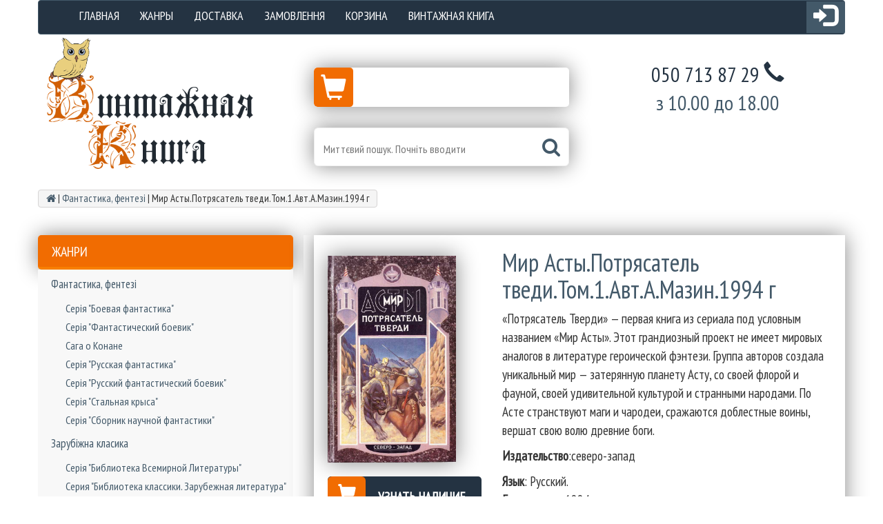

--- FILE ---
content_type: text/html; charset=UTF-8
request_url: https://vinkniga.com.ua/mir-asty-potryasatel-tvedi-tom-1-avt-a-mazin-1994-g/
body_size: 18281
content:
<!DOCTYPE html>
<html dir="ltr" lang="ru-RU" prefix="og: https://ogp.me/ns#">
	<head>
		<meta charset="UTF-8">
		<meta name="viewport" content="width=device-width, initial-scale=1">
				<!-- 	<link href='https://fonts.googleapis.com/css?family=Open+Sans' rel='stylesheet' type='text/css'>
		-->	<link rel="alternate" type="application/rdf+xml" title="RDF mapping" href="https://vinkniga.com.ua/feed/rdf/">
		<link rel="alternate" type="application/rss+xml" title="RSS" href="https://vinkniga.com.ua/feed/rss/">
		<link rel="alternate" type="application/rss+xml" title="Comments RSS" href="https://vinkniga.com.ua/comments/feed/">
		<link rel="pingback" href="https://vinkniga.com.ua/xmlrpc.php" />
		<link rel="stylesheet" type="text/css" href="https://vinkniga.com.ua/wp-content/themes/your-clean-template%20%28RU%29/style.css">
		<!--[if lt IE 9]>
		<script src="https://html5shiv.googlecode.com/svn/trunk/html5.js"></script>
		<![endif]-->
		
		<link rel="canonical" href="https://vinkniga.com.ua/mir-asty-potryasatel-tvedi-tom-1-avt-a-mazin-1994-g/" itemprop="url">
			<style>img:is([sizes="auto" i], [sizes^="auto," i]) { contain-intrinsic-size: 3000px 1500px }</style>
	
		<!-- All in One SEO 4.8.7.2 - aioseo.com -->
		<title>Мир Асты.Потрясатель тведи.Том.1.Авт.А.Мазин.1994 г - Винтажная Книга</title>
	<meta name="description" content="«Потрясатель Тверди» — первая книга из сериала под условным названием «Мир Асты». Этот грандиозный проект не имеет мировых аналогов в литературе героической фэнтези. Группа авторов создала уникальный мир — затерянную планету Асту, со своей флорой и фауной, своей удивительной культурой и странными народами. По Асте странствуют маги и чародеи, сражаются доблестные воины, вершат свою волю" />
	<meta name="robots" content="max-image-preview:large" />
	<meta name="author" content="Оксана"/>
	<link rel="canonical" href="https://vinkniga.com.ua/mir-asty-potryasatel-tvedi-tom-1-avt-a-mazin-1994-g/" />
	<meta name="generator" content="All in One SEO (AIOSEO) 4.8.7.2" />
		<meta property="og:locale" content="ru_RU" />
		<meta property="og:site_name" content="Винтажная Книга - Книги для всей семьи" />
		<meta property="og:type" content="article" />
		<meta property="og:title" content="Мир Асты.Потрясатель тведи.Том.1.Авт.А.Мазин.1994 г - Винтажная Книга" />
		<meta property="og:description" content="«Потрясатель Тверди» — первая книга из сериала под условным названием «Мир Асты». Этот грандиозный проект не имеет мировых аналогов в литературе героической фэнтези. Группа авторов создала уникальный мир — затерянную планету Асту, со своей флорой и фауной, своей удивительной культурой и странными народами. По Асте странствуют маги и чародеи, сражаются доблестные воины, вершат свою волю" />
		<meta property="og:url" content="https://vinkniga.com.ua/mir-asty-potryasatel-tvedi-tom-1-avt-a-mazin-1994-g/" />
		<meta property="article:published_time" content="2020-12-27T12:19:29+00:00" />
		<meta property="article:modified_time" content="2020-12-27T12:19:29+00:00" />
		<meta name="twitter:card" content="summary" />
		<meta name="twitter:title" content="Мир Асты.Потрясатель тведи.Том.1.Авт.А.Мазин.1994 г - Винтажная Книга" />
		<meta name="twitter:description" content="«Потрясатель Тверди» — первая книга из сериала под условным названием «Мир Асты». Этот грандиозный проект не имеет мировых аналогов в литературе героической фэнтези. Группа авторов создала уникальный мир — затерянную планету Асту, со своей флорой и фауной, своей удивительной культурой и странными народами. По Асте странствуют маги и чародеи, сражаются доблестные воины, вершат свою волю" />
		<script type="application/ld+json" class="aioseo-schema">
			{"@context":"https:\/\/schema.org","@graph":[{"@type":"BlogPosting","@id":"https:\/\/vinkniga.com.ua\/mir-asty-potryasatel-tvedi-tom-1-avt-a-mazin-1994-g\/#blogposting","name":"\u041c\u0438\u0440 \u0410\u0441\u0442\u044b.\u041f\u043e\u0442\u0440\u044f\u0441\u0430\u0442\u0435\u043b\u044c \u0442\u0432\u0435\u0434\u0438.\u0422\u043e\u043c.1.\u0410\u0432\u0442.\u0410.\u041c\u0430\u0437\u0438\u043d.1994 \u0433 - \u0412\u0438\u043d\u0442\u0430\u0436\u043d\u0430\u044f \u041a\u043d\u0438\u0433\u0430","headline":"\u041c\u0438\u0440 \u0410\u0441\u0442\u044b.\u041f\u043e\u0442\u0440\u044f\u0441\u0430\u0442\u0435\u043b\u044c \u0442\u0432\u0435\u0434\u0438.\u0422\u043e\u043c.1.\u0410\u0432\u0442.\u0410.\u041c\u0430\u0437\u0438\u043d.1994 \u0433","author":{"@id":"#author"},"publisher":{"@id":"https:\/\/vinkniga.com.ua\/#organization"},"image":{"@type":"ImageObject","url":"https:\/\/vinkniga.com.ua\/wp-content\/uploads\/2020\/12\/scaned_document-11-10-00.pdf-0.jpeg","width":595,"height":959},"datePublished":"2020-12-27T15:19:29+03:00","dateModified":"2020-12-27T15:19:29+03:00","inLanguage":"ru-RU","mainEntityOfPage":{"@id":"https:\/\/vinkniga.com.ua\/mir-asty-potryasatel-tvedi-tom-1-avt-a-mazin-1994-g\/#webpage"},"isPartOf":{"@id":"https:\/\/vinkniga.com.ua\/mir-asty-potryasatel-tvedi-tom-1-avt-a-mazin-1994-g\/#webpage"},"articleSection":"\u0424\u0430\u043d\u0442\u0430\u0441\u0442\u0438\u043a\u0430, \u0444\u0435\u043d\u0442\u0435\u0437\u0456"},{"@type":"BreadcrumbList","@id":"https:\/\/vinkniga.com.ua\/mir-asty-potryasatel-tvedi-tom-1-avt-a-mazin-1994-g\/#breadcrumblist","itemListElement":[{"@type":"ListItem","@id":"https:\/\/vinkniga.com.ua#listItem","position":1,"name":"\u0413\u043b\u0430\u0432\u043d\u0430\u044f","item":"https:\/\/vinkniga.com.ua","nextItem":{"@type":"ListItem","@id":"https:\/\/vinkniga.com.ua\/category\/detective\/#listItem","name":"\u0424\u0430\u043d\u0442\u0430\u0441\u0442\u0438\u043a\u0430, \u0444\u0435\u043d\u0442\u0435\u0437\u0456"}},{"@type":"ListItem","@id":"https:\/\/vinkniga.com.ua\/category\/detective\/#listItem","position":2,"name":"\u0424\u0430\u043d\u0442\u0430\u0441\u0442\u0438\u043a\u0430, \u0444\u0435\u043d\u0442\u0435\u0437\u0456","item":"https:\/\/vinkniga.com.ua\/category\/detective\/","nextItem":{"@type":"ListItem","@id":"https:\/\/vinkniga.com.ua\/mir-asty-potryasatel-tvedi-tom-1-avt-a-mazin-1994-g\/#listItem","name":"\u041c\u0438\u0440 \u0410\u0441\u0442\u044b.\u041f\u043e\u0442\u0440\u044f\u0441\u0430\u0442\u0435\u043b\u044c \u0442\u0432\u0435\u0434\u0438.\u0422\u043e\u043c.1.\u0410\u0432\u0442.\u0410.\u041c\u0430\u0437\u0438\u043d.1994 \u0433"},"previousItem":{"@type":"ListItem","@id":"https:\/\/vinkniga.com.ua#listItem","name":"\u0413\u043b\u0430\u0432\u043d\u0430\u044f"}},{"@type":"ListItem","@id":"https:\/\/vinkniga.com.ua\/mir-asty-potryasatel-tvedi-tom-1-avt-a-mazin-1994-g\/#listItem","position":3,"name":"\u041c\u0438\u0440 \u0410\u0441\u0442\u044b.\u041f\u043e\u0442\u0440\u044f\u0441\u0430\u0442\u0435\u043b\u044c \u0442\u0432\u0435\u0434\u0438.\u0422\u043e\u043c.1.\u0410\u0432\u0442.\u0410.\u041c\u0430\u0437\u0438\u043d.1994 \u0433","previousItem":{"@type":"ListItem","@id":"https:\/\/vinkniga.com.ua\/category\/detective\/#listItem","name":"\u0424\u0430\u043d\u0442\u0430\u0441\u0442\u0438\u043a\u0430, \u0444\u0435\u043d\u0442\u0435\u0437\u0456"}}]},{"@type":"Organization","@id":"https:\/\/vinkniga.com.ua\/#organization","name":"\u0412\u0438\u043d\u0442\u0430\u0436\u043d\u0430\u044f \u041a\u043d\u0438\u0433\u0430","description":"\u041a\u043d\u0438\u0433\u0438 \u0434\u043b\u044f \u0432\u0441\u0435\u0439 \u0441\u0435\u043c\u044c\u0438","url":"https:\/\/vinkniga.com.ua\/"},{"@type":"Person","@id":"#author","name":"\u041e\u043a\u0441\u0430\u043d\u0430","image":{"@type":"ImageObject","@id":"https:\/\/vinkniga.com.ua\/mir-asty-potryasatel-tvedi-tom-1-avt-a-mazin-1994-g\/#authorImage","url":"https:\/\/secure.gravatar.com\/avatar\/b5981dbb5723053a4e4a02fe2b56ee183ec9ea13b3c0ec02b66cf93b1f8f2e80?s=96&d=mm&r=g","width":96,"height":96,"caption":"\u041e\u043a\u0441\u0430\u043d\u0430"}},{"@type":"WebPage","@id":"https:\/\/vinkniga.com.ua\/mir-asty-potryasatel-tvedi-tom-1-avt-a-mazin-1994-g\/#webpage","url":"https:\/\/vinkniga.com.ua\/mir-asty-potryasatel-tvedi-tom-1-avt-a-mazin-1994-g\/","name":"\u041c\u0438\u0440 \u0410\u0441\u0442\u044b.\u041f\u043e\u0442\u0440\u044f\u0441\u0430\u0442\u0435\u043b\u044c \u0442\u0432\u0435\u0434\u0438.\u0422\u043e\u043c.1.\u0410\u0432\u0442.\u0410.\u041c\u0430\u0437\u0438\u043d.1994 \u0433 - \u0412\u0438\u043d\u0442\u0430\u0436\u043d\u0430\u044f \u041a\u043d\u0438\u0433\u0430","description":"\u00ab\u041f\u043e\u0442\u0440\u044f\u0441\u0430\u0442\u0435\u043b\u044c \u0422\u0432\u0435\u0440\u0434\u0438\u00bb \u2014 \u043f\u0435\u0440\u0432\u0430\u044f \u043a\u043d\u0438\u0433\u0430 \u0438\u0437 \u0441\u0435\u0440\u0438\u0430\u043b\u0430 \u043f\u043e\u0434 \u0443\u0441\u043b\u043e\u0432\u043d\u044b\u043c \u043d\u0430\u0437\u0432\u0430\u043d\u0438\u0435\u043c \u00ab\u041c\u0438\u0440 \u0410\u0441\u0442\u044b\u00bb. \u042d\u0442\u043e\u0442 \u0433\u0440\u0430\u043d\u0434\u0438\u043e\u0437\u043d\u044b\u0439 \u043f\u0440\u043e\u0435\u043a\u0442 \u043d\u0435 \u0438\u043c\u0435\u0435\u0442 \u043c\u0438\u0440\u043e\u0432\u044b\u0445 \u0430\u043d\u0430\u043b\u043e\u0433\u043e\u0432 \u0432 \u043b\u0438\u0442\u0435\u0440\u0430\u0442\u0443\u0440\u0435 \u0433\u0435\u0440\u043e\u0438\u0447\u0435\u0441\u043a\u043e\u0439 \u0444\u044d\u043d\u0442\u0435\u0437\u0438. \u0413\u0440\u0443\u043f\u043f\u0430 \u0430\u0432\u0442\u043e\u0440\u043e\u0432 \u0441\u043e\u0437\u0434\u0430\u043b\u0430 \u0443\u043d\u0438\u043a\u0430\u043b\u044c\u043d\u044b\u0439 \u043c\u0438\u0440 \u2014 \u0437\u0430\u0442\u0435\u0440\u044f\u043d\u043d\u0443\u044e \u043f\u043b\u0430\u043d\u0435\u0442\u0443 \u0410\u0441\u0442\u0443, \u0441\u043e \u0441\u0432\u043e\u0435\u0439 \u0444\u043b\u043e\u0440\u043e\u0439 \u0438 \u0444\u0430\u0443\u043d\u043e\u0439, \u0441\u0432\u043e\u0435\u0439 \u0443\u0434\u0438\u0432\u0438\u0442\u0435\u043b\u044c\u043d\u043e\u0439 \u043a\u0443\u043b\u044c\u0442\u0443\u0440\u043e\u0439 \u0438 \u0441\u0442\u0440\u0430\u043d\u043d\u044b\u043c\u0438 \u043d\u0430\u0440\u043e\u0434\u0430\u043c\u0438. \u041f\u043e \u0410\u0441\u0442\u0435 \u0441\u0442\u0440\u0430\u043d\u0441\u0442\u0432\u0443\u044e\u0442 \u043c\u0430\u0433\u0438 \u0438 \u0447\u0430\u0440\u043e\u0434\u0435\u0438, \u0441\u0440\u0430\u0436\u0430\u044e\u0442\u0441\u044f \u0434\u043e\u0431\u043b\u0435\u0441\u0442\u043d\u044b\u0435 \u0432\u043e\u0438\u043d\u044b, \u0432\u0435\u0440\u0448\u0430\u0442 \u0441\u0432\u043e\u044e \u0432\u043e\u043b\u044e","inLanguage":"ru-RU","isPartOf":{"@id":"https:\/\/vinkniga.com.ua\/#website"},"breadcrumb":{"@id":"https:\/\/vinkniga.com.ua\/mir-asty-potryasatel-tvedi-tom-1-avt-a-mazin-1994-g\/#breadcrumblist"},"image":{"@type":"ImageObject","url":"https:\/\/vinkniga.com.ua\/wp-content\/uploads\/2020\/12\/scaned_document-11-10-00.pdf-0.jpeg","@id":"https:\/\/vinkniga.com.ua\/mir-asty-potryasatel-tvedi-tom-1-avt-a-mazin-1994-g\/#mainImage","width":595,"height":959},"primaryImageOfPage":{"@id":"https:\/\/vinkniga.com.ua\/mir-asty-potryasatel-tvedi-tom-1-avt-a-mazin-1994-g\/#mainImage"},"datePublished":"2020-12-27T15:19:29+03:00","dateModified":"2020-12-27T15:19:29+03:00"},{"@type":"WebSite","@id":"https:\/\/vinkniga.com.ua\/#website","url":"https:\/\/vinkniga.com.ua\/","name":"\u0412\u0438\u043d\u0442\u0430\u0436\u043d\u0430\u044f \u041a\u043d\u0438\u0433\u0430","description":"\u041a\u043d\u0438\u0433\u0438 \u0434\u043b\u044f \u0432\u0441\u0435\u0439 \u0441\u0435\u043c\u044c\u0438","inLanguage":"ru-RU","publisher":{"@id":"https:\/\/vinkniga.com.ua\/#organization"}}]}
		</script>
		<!-- All in One SEO -->

<link rel='dns-prefetch' href='//fonts.googleapis.com' />
<link rel="alternate" type="application/rss+xml" title="Винтажная Книга &raquo; Лента комментариев к &laquo;Мир Асты.Потрясатель тведи.Том.1.Авт.А.Мазин.1994 г&raquo;" href="https://vinkniga.com.ua/mir-asty-potryasatel-tvedi-tom-1-avt-a-mazin-1994-g/feed/" />
<link rel='stylesheet' id='wp-block-library-css' href='https://vinkniga.com.ua/wp-includes/css/dist/block-library/style.min.css' type='text/css' media='all' />
<style id='classic-theme-styles-inline-css' type='text/css'>
/*! This file is auto-generated */
.wp-block-button__link{color:#fff;background-color:#32373c;border-radius:9999px;box-shadow:none;text-decoration:none;padding:calc(.667em + 2px) calc(1.333em + 2px);font-size:1.125em}.wp-block-file__button{background:#32373c;color:#fff;text-decoration:none}
</style>
<style id='global-styles-inline-css' type='text/css'>
:root{--wp--preset--aspect-ratio--square: 1;--wp--preset--aspect-ratio--4-3: 4/3;--wp--preset--aspect-ratio--3-4: 3/4;--wp--preset--aspect-ratio--3-2: 3/2;--wp--preset--aspect-ratio--2-3: 2/3;--wp--preset--aspect-ratio--16-9: 16/9;--wp--preset--aspect-ratio--9-16: 9/16;--wp--preset--color--black: #000000;--wp--preset--color--cyan-bluish-gray: #abb8c3;--wp--preset--color--white: #ffffff;--wp--preset--color--pale-pink: #f78da7;--wp--preset--color--vivid-red: #cf2e2e;--wp--preset--color--luminous-vivid-orange: #ff6900;--wp--preset--color--luminous-vivid-amber: #fcb900;--wp--preset--color--light-green-cyan: #7bdcb5;--wp--preset--color--vivid-green-cyan: #00d084;--wp--preset--color--pale-cyan-blue: #8ed1fc;--wp--preset--color--vivid-cyan-blue: #0693e3;--wp--preset--color--vivid-purple: #9b51e0;--wp--preset--gradient--vivid-cyan-blue-to-vivid-purple: linear-gradient(135deg,rgba(6,147,227,1) 0%,rgb(155,81,224) 100%);--wp--preset--gradient--light-green-cyan-to-vivid-green-cyan: linear-gradient(135deg,rgb(122,220,180) 0%,rgb(0,208,130) 100%);--wp--preset--gradient--luminous-vivid-amber-to-luminous-vivid-orange: linear-gradient(135deg,rgba(252,185,0,1) 0%,rgba(255,105,0,1) 100%);--wp--preset--gradient--luminous-vivid-orange-to-vivid-red: linear-gradient(135deg,rgba(255,105,0,1) 0%,rgb(207,46,46) 100%);--wp--preset--gradient--very-light-gray-to-cyan-bluish-gray: linear-gradient(135deg,rgb(238,238,238) 0%,rgb(169,184,195) 100%);--wp--preset--gradient--cool-to-warm-spectrum: linear-gradient(135deg,rgb(74,234,220) 0%,rgb(151,120,209) 20%,rgb(207,42,186) 40%,rgb(238,44,130) 60%,rgb(251,105,98) 80%,rgb(254,248,76) 100%);--wp--preset--gradient--blush-light-purple: linear-gradient(135deg,rgb(255,206,236) 0%,rgb(152,150,240) 100%);--wp--preset--gradient--blush-bordeaux: linear-gradient(135deg,rgb(254,205,165) 0%,rgb(254,45,45) 50%,rgb(107,0,62) 100%);--wp--preset--gradient--luminous-dusk: linear-gradient(135deg,rgb(255,203,112) 0%,rgb(199,81,192) 50%,rgb(65,88,208) 100%);--wp--preset--gradient--pale-ocean: linear-gradient(135deg,rgb(255,245,203) 0%,rgb(182,227,212) 50%,rgb(51,167,181) 100%);--wp--preset--gradient--electric-grass: linear-gradient(135deg,rgb(202,248,128) 0%,rgb(113,206,126) 100%);--wp--preset--gradient--midnight: linear-gradient(135deg,rgb(2,3,129) 0%,rgb(40,116,252) 100%);--wp--preset--font-size--small: 13px;--wp--preset--font-size--medium: 20px;--wp--preset--font-size--large: 36px;--wp--preset--font-size--x-large: 42px;--wp--preset--spacing--20: 0.44rem;--wp--preset--spacing--30: 0.67rem;--wp--preset--spacing--40: 1rem;--wp--preset--spacing--50: 1.5rem;--wp--preset--spacing--60: 2.25rem;--wp--preset--spacing--70: 3.38rem;--wp--preset--spacing--80: 5.06rem;--wp--preset--shadow--natural: 6px 6px 9px rgba(0, 0, 0, 0.2);--wp--preset--shadow--deep: 12px 12px 50px rgba(0, 0, 0, 0.4);--wp--preset--shadow--sharp: 6px 6px 0px rgba(0, 0, 0, 0.2);--wp--preset--shadow--outlined: 6px 6px 0px -3px rgba(255, 255, 255, 1), 6px 6px rgba(0, 0, 0, 1);--wp--preset--shadow--crisp: 6px 6px 0px rgba(0, 0, 0, 1);}:where(.is-layout-flex){gap: 0.5em;}:where(.is-layout-grid){gap: 0.5em;}body .is-layout-flex{display: flex;}.is-layout-flex{flex-wrap: wrap;align-items: center;}.is-layout-flex > :is(*, div){margin: 0;}body .is-layout-grid{display: grid;}.is-layout-grid > :is(*, div){margin: 0;}:where(.wp-block-columns.is-layout-flex){gap: 2em;}:where(.wp-block-columns.is-layout-grid){gap: 2em;}:where(.wp-block-post-template.is-layout-flex){gap: 1.25em;}:where(.wp-block-post-template.is-layout-grid){gap: 1.25em;}.has-black-color{color: var(--wp--preset--color--black) !important;}.has-cyan-bluish-gray-color{color: var(--wp--preset--color--cyan-bluish-gray) !important;}.has-white-color{color: var(--wp--preset--color--white) !important;}.has-pale-pink-color{color: var(--wp--preset--color--pale-pink) !important;}.has-vivid-red-color{color: var(--wp--preset--color--vivid-red) !important;}.has-luminous-vivid-orange-color{color: var(--wp--preset--color--luminous-vivid-orange) !important;}.has-luminous-vivid-amber-color{color: var(--wp--preset--color--luminous-vivid-amber) !important;}.has-light-green-cyan-color{color: var(--wp--preset--color--light-green-cyan) !important;}.has-vivid-green-cyan-color{color: var(--wp--preset--color--vivid-green-cyan) !important;}.has-pale-cyan-blue-color{color: var(--wp--preset--color--pale-cyan-blue) !important;}.has-vivid-cyan-blue-color{color: var(--wp--preset--color--vivid-cyan-blue) !important;}.has-vivid-purple-color{color: var(--wp--preset--color--vivid-purple) !important;}.has-black-background-color{background-color: var(--wp--preset--color--black) !important;}.has-cyan-bluish-gray-background-color{background-color: var(--wp--preset--color--cyan-bluish-gray) !important;}.has-white-background-color{background-color: var(--wp--preset--color--white) !important;}.has-pale-pink-background-color{background-color: var(--wp--preset--color--pale-pink) !important;}.has-vivid-red-background-color{background-color: var(--wp--preset--color--vivid-red) !important;}.has-luminous-vivid-orange-background-color{background-color: var(--wp--preset--color--luminous-vivid-orange) !important;}.has-luminous-vivid-amber-background-color{background-color: var(--wp--preset--color--luminous-vivid-amber) !important;}.has-light-green-cyan-background-color{background-color: var(--wp--preset--color--light-green-cyan) !important;}.has-vivid-green-cyan-background-color{background-color: var(--wp--preset--color--vivid-green-cyan) !important;}.has-pale-cyan-blue-background-color{background-color: var(--wp--preset--color--pale-cyan-blue) !important;}.has-vivid-cyan-blue-background-color{background-color: var(--wp--preset--color--vivid-cyan-blue) !important;}.has-vivid-purple-background-color{background-color: var(--wp--preset--color--vivid-purple) !important;}.has-black-border-color{border-color: var(--wp--preset--color--black) !important;}.has-cyan-bluish-gray-border-color{border-color: var(--wp--preset--color--cyan-bluish-gray) !important;}.has-white-border-color{border-color: var(--wp--preset--color--white) !important;}.has-pale-pink-border-color{border-color: var(--wp--preset--color--pale-pink) !important;}.has-vivid-red-border-color{border-color: var(--wp--preset--color--vivid-red) !important;}.has-luminous-vivid-orange-border-color{border-color: var(--wp--preset--color--luminous-vivid-orange) !important;}.has-luminous-vivid-amber-border-color{border-color: var(--wp--preset--color--luminous-vivid-amber) !important;}.has-light-green-cyan-border-color{border-color: var(--wp--preset--color--light-green-cyan) !important;}.has-vivid-green-cyan-border-color{border-color: var(--wp--preset--color--vivid-green-cyan) !important;}.has-pale-cyan-blue-border-color{border-color: var(--wp--preset--color--pale-cyan-blue) !important;}.has-vivid-cyan-blue-border-color{border-color: var(--wp--preset--color--vivid-cyan-blue) !important;}.has-vivid-purple-border-color{border-color: var(--wp--preset--color--vivid-purple) !important;}.has-vivid-cyan-blue-to-vivid-purple-gradient-background{background: var(--wp--preset--gradient--vivid-cyan-blue-to-vivid-purple) !important;}.has-light-green-cyan-to-vivid-green-cyan-gradient-background{background: var(--wp--preset--gradient--light-green-cyan-to-vivid-green-cyan) !important;}.has-luminous-vivid-amber-to-luminous-vivid-orange-gradient-background{background: var(--wp--preset--gradient--luminous-vivid-amber-to-luminous-vivid-orange) !important;}.has-luminous-vivid-orange-to-vivid-red-gradient-background{background: var(--wp--preset--gradient--luminous-vivid-orange-to-vivid-red) !important;}.has-very-light-gray-to-cyan-bluish-gray-gradient-background{background: var(--wp--preset--gradient--very-light-gray-to-cyan-bluish-gray) !important;}.has-cool-to-warm-spectrum-gradient-background{background: var(--wp--preset--gradient--cool-to-warm-spectrum) !important;}.has-blush-light-purple-gradient-background{background: var(--wp--preset--gradient--blush-light-purple) !important;}.has-blush-bordeaux-gradient-background{background: var(--wp--preset--gradient--blush-bordeaux) !important;}.has-luminous-dusk-gradient-background{background: var(--wp--preset--gradient--luminous-dusk) !important;}.has-pale-ocean-gradient-background{background: var(--wp--preset--gradient--pale-ocean) !important;}.has-electric-grass-gradient-background{background: var(--wp--preset--gradient--electric-grass) !important;}.has-midnight-gradient-background{background: var(--wp--preset--gradient--midnight) !important;}.has-small-font-size{font-size: var(--wp--preset--font-size--small) !important;}.has-medium-font-size{font-size: var(--wp--preset--font-size--medium) !important;}.has-large-font-size{font-size: var(--wp--preset--font-size--large) !important;}.has-x-large-font-size{font-size: var(--wp--preset--font-size--x-large) !important;}
:where(.wp-block-post-template.is-layout-flex){gap: 1.25em;}:where(.wp-block-post-template.is-layout-grid){gap: 1.25em;}
:where(.wp-block-columns.is-layout-flex){gap: 2em;}:where(.wp-block-columns.is-layout-grid){gap: 2em;}
:root :where(.wp-block-pullquote){font-size: 1.5em;line-height: 1.6;}
</style>
<link rel='stylesheet' id='contact-form-7-css' href='https://vinkniga.com.ua/wp-content/plugins/contact-form-7/includes/css/styles.css' type='text/css' media='all' />
<link rel='stylesheet' id='sparkling-bootstrap-css' href='https://vinkniga.com.ua/wp-content/themes/your-clean-template%20%28RU%29/assets/css/bootstrap.min.css' type='text/css' media='all' />
<link rel='stylesheet' id='sparkling-bootstrap1-css' href='https://vinkniga.com.ua/wp-content/themes/your-clean-template%20%28RU%29/assets/css/animate.min.css' type='text/css' media='all' />
<link rel='stylesheet' id='sparkling-bootstrap2-css' href='https://vinkniga.com.ua/wp-content/themes/your-clean-template%20%28RU%29/assets/css/font-awesome.min.css' type='text/css' media='all' />
<link rel='stylesheet' id='sparkling-bootstrap3-css' href='https://vinkniga.com.ua/wp-content/themes/your-clean-template%20%28RU%29/assets/css/slick-theme.css' type='text/css' media='all' />
<link rel='stylesheet' id='sparkling-bootstrap4-css' href='https://vinkniga.com.ua/wp-content/themes/your-clean-template%20%28RU%29/assets/css/slick.css' type='text/css' media='all' />
<link rel='stylesheet' id='sparkling-fonts-css' href='//fonts.googleapis.com/css?family=PT+Sans+Narrow&#038;subset=latin%2Ccyrillic' type='text/css' media='all' />
<script type="text/javascript" src="https://vinkniga.com.ua/wp-includes/js/jquery/jquery.min.js" id="jquery-core-js"></script>
<script type="text/javascript" src="https://vinkniga.com.ua/wp-includes/js/jquery/jquery-migrate.min.js" id="jquery-migrate-js"></script>
<link rel="https://api.w.org/" href="https://vinkniga.com.ua/wp-json/" /><link rel="alternate" title="JSON" type="application/json" href="https://vinkniga.com.ua/wp-json/wp/v2/posts/15104" /><link rel="EditURI" type="application/rsd+xml" title="RSD" href="https://vinkniga.com.ua/xmlrpc.php?rsd" />

<link rel='shortlink' href='https://vinkniga.com.ua/?p=15104' />
<link rel="alternate" title="oEmbed (JSON)" type="application/json+oembed" href="https://vinkniga.com.ua/wp-json/oembed/1.0/embed?url=https%3A%2F%2Fvinkniga.com.ua%2Fmir-asty-potryasatel-tvedi-tom-1-avt-a-mazin-1994-g%2F" />
<link rel="alternate" title="oEmbed (XML)" type="text/xml+oembed" href="https://vinkniga.com.ua/wp-json/oembed/1.0/embed?url=https%3A%2F%2Fvinkniga.com.ua%2Fmir-asty-potryasatel-tvedi-tom-1-avt-a-mazin-1994-g%2F&#038;format=xml" />
<meta name="yandex-verification" content="4b6aec739ae3d318" /><meta name="google-site-verification" content="Fgy7Uy6JiGR8QJazp5RLQkS3sNZuiKOVjMLWMl2jQDk" /><link rel="icon" href="https://vinkniga.com.ua/wp-content/uploads/2015/11/Сова.png" sizes="32x32" />
<link rel="icon" href="https://vinkniga.com.ua/wp-content/uploads/2015/11/Сова.png" sizes="192x192" />
<link rel="apple-touch-icon" href="https://vinkniga.com.ua/wp-content/uploads/2015/11/Сова.png" />
<meta name="msapplication-TileImage" content="https://vinkniga.com.ua/wp-content/uploads/2015/11/Сова.png" />
	</head>
	<body data-rsssl=1 class="wp-singular post-template-default single single-post postid-15104 single-format-standard wp-theme-your-clean-templateRU">
		<header id="header" class="container">
			<div class="row">
			 	<div class="col-xs-12 col-sm-12 col-md-12">
					<nav id="menu" class="navbar navbar-default black-color navbar-fixed-none">
						<div class="container-fluid">
							<!-- Brand and toggle get grouped for better mobile display -->
							<div class="navbar-header">
								<button type="button" class="navbar-toggle collapsed" data-toggle="collapse" data-target="#bs-example-navbar-collapse-1" aria-expanded="false">
								<span class="sr-only">Навігація</span>
								<span class="icon-bar"></span>
								<span class="icon-bar"></span>
								<span class="icon-bar"></span>
								</button>
							</div>
							<!-- Collect the nav links, forms, and other content for toggling -->
							<div class="collapse navbar-collapse " id="bs-example-navbar-collapse-1" itemscope itemtype="http://www.schema.org/SiteNavigationElement">
								
								<ul id="bottom-nav" class="nav navbar-nav "><li id="menu-item-26" class="menu-item menu-item-type-custom menu-item-object-custom menu-item-home menu-item-26"><a href="https://vinkniga.com.ua/">Главная</a></li>
<li id="menu-item-2008" class="menu-item menu-item-type-post_type menu-item-object-page menu-item-2008"><a href="https://vinkniga.com.ua/list-category/" title="Здесь все разложено по полочкам">Жанры</a></li>
<li id="menu-item-1985" class="menu-item menu-item-type-post_type menu-item-object-page menu-item-1985"><a href="https://vinkniga.com.ua/delivery/">Доставка</a></li>
<li id="menu-item-1986" class="menu-item menu-item-type-post_type menu-item-object-page menu-item-1986"><a href="https://vinkniga.com.ua/zakaz/">Замовлення</a></li>
<li id="menu-item-1987" class="menu-item menu-item-type-post_type menu-item-object-page menu-item-1987"><a href="https://vinkniga.com.ua/cart/">Корзина</a></li>
<li id="menu-item-1990" class="menu-item menu-item-type-post_type menu-item-object-page menu-item-1990"><a href="https://vinkniga.com.ua/o-magazine-vintazhnaya-kniga/">Винтажная книга</a></li>
</ul>								
								<ul class="nav navbar-nav navbar-right">
									<a href="#" type="button" data-toggle="modal" data-target="#myModal"><span class="glyphicon glyphicon-log-in log-in-to-site" aria-hidden="true"></span></a>
								</ul>
							</div><!-- /.navbar-collapse -->
						</div><!-- /.container-fluid -->
					</nav>
				</div>
			</div>					
			<div class="modal fade" id="myModal" tabindex="-1" role="dialog" aria-labelledby="myModalLabel" aria-hidden="true">
				<div class="modal-dialog">
					<div class="modal-content">
						<div class="modal-header">
							<button type="button" class="close" data-dismiss="modal" aria-label="Close"><span aria-hidden="true">&times;</span></button>
							<h4 class="modal-title" id="myModalLabel">Вхід на сайт для адміністратора</h4>
						</div>
						<div class="modal-body">
						<form name="loginform" id="loginform" action="https://vinkniga.com.ua/wp-login.php" method="post"><p class="login-username">
				<label for="user_login">Имя пользователя или email</label>
				<input type="text" name="log" id="user_login" autocomplete="username" class="input" value="" size="20" />
			</p><p class="login-password">
				<label for="user_pass">Пароль</label>
				<input type="password" name="pwd" id="user_pass" autocomplete="current-password" spellcheck="false" class="input" value="" size="20" />
			</p><p class="login-remember"><label><input name="rememberme" type="checkbox" id="rememberme" value="forever" /> Запомнить меня</label></p><p class="login-submit">
				<input type="submit" name="wp-submit" id="wp-submit" class="button button-primary" value="Войти" />
				<input type="hidden" name="redirect_to" value="https://vinkniga.com.ua/mir-asty-potryasatel-tvedi-tom-1-avt-a-mazin-1994-g/" />
			</p></form>						</div>				
					</div>
				</div>
			</div>
			<div class="row">
				<div class="col-xs-12 col-sm-12 col-md-4 logo ">
					<a href="https://vinkniga.com.ua">
						<img src="https://vinkniga.com.ua/wp-content/themes/your-clean-template%20%28RU%29/assets/img/logo-main.png" alt="Логотип магазина 'Винтажная книга'" class="img-responsive" >
					</a>
				</div>
						
				<div class="col-xs-12 col-sm-12 col-md-4 ">
					<div class="shopping-cart">
																		<a href="https://vinkniga.com.ua/cart/" >
							<div id="wpshop_minicart"></div>
						</a>
						
<form role="search" method="get" id="searchform" action="https://vinkniga.com.ua/" > 
 	<input type="text" value="" name="s" id="s" class="search" placeholder="Миттєвий пошук. Почніть вводити"/>
 	<div class="close-remove" title="Приховати результати"><i class="fa fa-times" aria-hidden="true"></i></div>
 	<button type="submit" id="searchsubmit" class="btn btn-default"><i class="seach-on-top fa fa-search"></i></button>
</form>					</div>
				</div>
				<!-- Optional: clear the XS cols if their content doesn't match in height -->
				<div class="clearfix visible-xs-block " ></div>
				<div class="col-xs-12 col-sm-12 col-md-4">
					<div class="info-tel">
							
							<h2 class="tel" data-toggle="modal" data-target="#tel-stop">
							050&nbsp713&nbsp87&nbsp29							</h2>
												
						
							<h2>
							<a href="https://vinkniga.com.ua/%d0%be-%d0%bc%d0%b0%d0%b3%d0%b0%d0%b7%d0%b8%d0%bd%d0%b5-%d0%b2%d0%b8%d0%bd%d1%82%d0%b0%d0%b6%d0%bd%d0%b0%d1%8f-%d0%ba%d0%bd%d0%b8%d0%b3%d0%b0/">
								з 10.00 до 18.00
							</a>
							</h2>
						</div>
					</div>
				</div>
							<!-- Modal -->
				<div class="modal fade" id="tel-stop" tabindex="-1" role="dialog" aria-labelledby="myModalLabel" aria-hidden="true">
					<div class="modal-dialog">
						<div class="modal-content">
							<div class="modal-header">
								<button type="button" class="close" data-dismiss="modal" aria-label="Close"><span aria-hidden="true">&times;</span></button>
								<h4 class="modal-title" id="myModalLabel"><span class="site-name-font">Винтажная Книга</span></h4>
							</div>
							<div class="modal-body">
								<h2>Магазин
									<span class="site-name-font">Винтажная Книга</span>працює  з 10.00 по 19.00.
									Детальную інформацію Ви завжди
									зможете взнати за вказанними телефонами
								</h2>
																	<p class="tel modal-tel">
										050&nbsp713&nbsp87&nbsp29									</p>
																															</div>
							<div class="modal-footer">
								<button type="button" class="btn btn-default center-block btn-close1" data-dismiss="modal">Добре</button>
							</div>
						</div>
					</div>
				</div>				
			</header >
			<div class="container load-result">
				<div class="row">
					<div class="col-xs-12 col-sm-12 col-md-12">
						<table class="table table-hover table-responsive result">
							
						</table>
						<section class="banner" id="banner">
	<a href=" https://vinkniga.com.ua/zakazat-knigu/">
	<div class="banner-item orange">
		<h4>Немає книги?</h4>
		<p>Замов прямо зараз</p>
        <span class="button">Замовити</span>
	</div>
	</a>
</section>					</div>
				</div>
			</div>
			
						<div class="container breadcrumb-block ">
				<div class="row">
					<div class="col-xs-12 col-sm-12 col-md-12">
						<div vocab="http://schema.org/" typeof="BreadcrumbList" class="breadcrumb" >
							<!-- Breadcrumb NavXT 7.4.1 -->
<span property="itemListElement" typeof="ListItem"><a property="item" typeof="WebPage" title="Перейти на  Винтажная Книга." href="https://vinkniga.com.ua" class="home"><span property="name"><i class="fa fa-home"></i></span></a><meta property="position" content="1"></span> &#124; <span property="itemListElement" typeof="ListItem"><a property="item" typeof="WebPage" title="Перейти на the Фантастика, фентезі category archives." href="https://vinkniga.com.ua/category/detective/" class="taxonomy category"><span property="name">Фантастика, фентезі</span></a><meta property="position" content="2"></span> &#124; <span property="itemListElement" typeof="ListItem"><span property="name">Мир Асты.Потрясатель тведи.Том.1.Авт.А.Мазин.1994 г</span><meta property="position" content="3"></span>						</div>
					</div>
				</div>
			</div>
			
			
<section class="container">
	<div class="row">
	  	<div class="col-xs-12 col-sm-3 col-md-4">
	  		<aside>
<div class="custom-menu">
	<div class="wg-title ">ЖАНРИ
	<button type="button" class="navbar-toggle collapsed custom-collapse" data-toggle="collapse" data-target="#list-in-mobile" aria-expanded="false">
			<span class="glyphicon glyphicon-th-list" aria-hidden="true"></span>
	       <span class="sr-only">Toggle navigation</span>
	       <span class="icon-bar"></span>
	       <span class="icon-bar"></span>
	       <span class="icon-bar"></span>
     </button>
	</div>
	<ul id="list-in-mobile" class="collapse navbar-collapse">
					<li class="cat-item cat-item-34"><a href="https://vinkniga.com.ua/category/detective/">Фантастика, фентезі</a>
<ul class='children'>
	<li class="cat-item cat-item-98"><a href="https://vinkniga.com.ua/category/detective/seriya-boevaya-fantastika/">Серія &quot;Боевая фантастика&quot;</a>
</li>
	<li class="cat-item cat-item-96"><a href="https://vinkniga.com.ua/category/detective/seriya-fantasticheskij-boevik/">Серія &quot;Фантастический боевик&quot;</a>
</li>
	<li class="cat-item cat-item-120"><a href="https://vinkniga.com.ua/category/detective/saga-o-konane/">Сага о Конане</a>
</li>
	<li class="cat-item cat-item-97"><a href="https://vinkniga.com.ua/category/detective/seriya-russkaya-fantastika/">Серія &quot;Русская фантастика&quot;</a>
</li>
	<li class="cat-item cat-item-95"><a href="https://vinkniga.com.ua/category/detective/seriya-russkij-fantasticheskij-boevik/">Серія &quot;Русский фантастический боевик&quot;</a>
</li>
	<li class="cat-item cat-item-116"><a href="https://vinkniga.com.ua/category/detective/seriya-stalnaya-krysa/">Серія &quot;Стальная крыса&quot;</a>
</li>
	<li class="cat-item cat-item-115"><a href="https://vinkniga.com.ua/category/detective/seriya-sbornik-nauchnoj-fantastiki/">Серія &quot;Сборник научной фантастики&quot;</a>
</li>
</ul>
</li>
	<li class="cat-item cat-item-38"><a href="https://vinkniga.com.ua/category/inostrannaya-literatura/">Зарубіжна класика</a>
<ul class='children'>
	<li class="cat-item cat-item-101"><a href="https://vinkniga.com.ua/category/inostrannaya-literatura/seriya-biblioteka-vsemirnoj-literatury/">Серія &quot;Библиотека Всемирной Литературы&quot;</a>
</li>
	<li class="cat-item cat-item-111"><a href="https://vinkniga.com.ua/category/inostrannaya-literatura/seriya-biblioteka-klassiki-zarubezhnaya-literatura/">Серия &quot;Библиотека классики. Зарубежная литература&quot;</a>
</li>
</ul>
</li>
	<li class="cat-item cat-item-45"><a href="https://vinkniga.com.ua/category/medicina-netradicionnaya/" title="&quot;Якби люди були схильні жити відповідно до природи, не потрібна була б медична допомога..&quot; (Невідомий автор)">Медицина нетрадиційна</a>
<ul class='children'>
	<li class="cat-item cat-item-57"><a href="https://vinkniga.com.ua/category/medicina-netradicionnaya/lekarstvennye-rasteniya/" title="&quot;Немає нічого винахідливішого, за природу...&quot; (Марк Туллій Цицерон)">Лікарські рослини</a>
</li>
</ul>
</li>
	<li class="cat-item cat-item-66"><a href="https://vinkniga.com.ua/category/priklyuchencheskaya-literatura/" title="&quot;Пригоди дають відчуття життя в цілому, у всій його широті та силі...&quot; (Ханс Георг Гадамер)">Пригодницька література</a>
<ul class='children'>
	<li class="cat-item cat-item-88"><a href="https://vinkniga.com.ua/category/priklyuchencheskaya-literatura/seriya-biblioteka-pionera/">Серія &quot;Библиотека пионера&quot;</a>
</li>
	<li class="cat-item cat-item-93"><a href="https://vinkniga.com.ua/category/priklyuchencheskaya-literatura/seriya-morskaya-biblioteka/">Серія &quot;Морская библиотека&quot;</a>
</li>
	<li class="cat-item cat-item-89"><a href="https://vinkniga.com.ua/category/priklyuchencheskaya-literatura/seriya-mir-priklyuchenij/">Серія &quot;Мир приключений&quot;</a>
</li>
	<li class="cat-item cat-item-100"><a href="https://vinkniga.com.ua/category/priklyuchencheskaya-literatura/seriya-voennye-priklyucheniya/">Серія &quot;Военные приключения&quot;</a>
</li>
</ul>
</li>
	<li class="cat-item cat-item-35"><a href="https://vinkniga.com.ua/category/russkaya-i-ukrainskaya-klassika/">Українська та російська класика</a>
</li>
	<li class="cat-item cat-item-1 current-cat"><a aria-current="page" href="https://vinkniga.com.ua/category/istoriya/" title="&quot;Історія - свідок минулого, світло істини, жива пам&#039;ять, вчитель життя, вісник старовини...&quot; (Марк Туллій Цицерон)">Історична література</a>
<ul class='children'>
	<li class="cat-item cat-item-82"><a href="https://vinkniga.com.ua/category/istoriya/xudozhestvennaya-istoricheskaya-literatura/">Художня історична література</a>
	<ul class='children'>
	<li class="cat-item cat-item-117"><a href="https://vinkniga.com.ua/category/istoriya/xudozhestvennaya-istoricheskaya-literatura/seriya-olimp/">серія &quot;Олимп&quot;</a>
</li>
	</ul>
</li>
</ul>
</li>
	<li class="cat-item cat-item-47"><a href="https://vinkniga.com.ua/category/populyarnaya-literatura/" title="&quot;Можна захоплюватися стародавністю, але слідувати сучасності&quot;. (Публій Корнелій Тацит)">Популярная сучасна література, романи</a>
</li>
	<li class="cat-item cat-item-42"><a href="https://vinkniga.com.ua/category/sad-ogorod/">Дім, сад, город</a>
<ul class='children'>
	<li class="cat-item cat-item-132"><a href="https://vinkniga.com.ua/category/sad-ogorod/strojka/">Будівництво, ремонт</a>
</li>
	<li class="cat-item cat-item-124"><a href="https://vinkniga.com.ua/category/sad-ogorod/ovoshhevodstvo/">Садівництво</a>
</li>
	<li class="cat-item cat-item-128"><a href="https://vinkniga.com.ua/category/sad-ogorod/cvetovodstvo/">Вирощування квітів</a>
</li>
	<li class="cat-item cat-item-123"><a href="https://vinkniga.com.ua/category/sad-ogorod/akvarium/">Домашні улюбленці</a>
</li>
	<li class="cat-item cat-item-129"><a href="https://vinkniga.com.ua/category/sad-ogorod/sadovye-sooruzheniya/">Садові конструкції</a>
</li>
</ul>
</li>
	<li class="cat-item cat-item-40"><a href="https://vinkniga.com.ua/category/uchebniki/">Учбова література</a>
<ul class='children'>
	<li class="cat-item cat-item-135"><a href="https://vinkniga.com.ua/category/uchebniki/matematika/">Математика</a>
</li>
	<li class="cat-item cat-item-136"><a href="https://vinkniga.com.ua/category/uchebniki/fizika/">Фізика</a>
</li>
	<li class="cat-item cat-item-139"><a href="https://vinkniga.com.ua/category/uchebniki/ximiya/">Хімія</a>
</li>
	<li class="cat-item cat-item-180"><a href="https://vinkniga.com.ua/category/uchebniki/inostrannye-yazyki/">Іноземні мови</a>
</li>
	<li class="cat-item cat-item-137"><a href="https://vinkniga.com.ua/category/uchebniki/programmirovanie/">Програмування, комп&#039;ютерна грамотність</a>
</li>
</ul>
</li>
	<li class="cat-item cat-item-54"><a href="https://vinkniga.com.ua/category/ezoterika/">Езотерика, містика</a>
</li>
	<li class="cat-item cat-item-41"><a href="https://vinkniga.com.ua/category/kulinariya/" title="&quot;Чтобы жена не дулась на твои хобби, увлекись искусством кулинарии...&quot; (Илья Герчиков)">Кулинарія, домоводство</a>
</li>
	<li class="cat-item cat-item-71"><a href="https://vinkniga.com.ua/category/psixologiya/">Психологія</a>
<ul class='children'>
	<li class="cat-item cat-item-118"><a href="https://vinkniga.com.ua/category/psixologiya/psixologiya-uspexa/">Психологія успіху</a>
</li>
	<li class="cat-item cat-item-119"><a href="https://vinkniga.com.ua/category/psixologiya/psixologiya-prodazh/">Психологія продаж</a>
</li>
</ul>
</li>
	<li class="cat-item cat-item-67"><a href="https://vinkniga.com.ua/category/detektivy/">Детективи</a>
<ul class='children'>
	<li class="cat-item cat-item-99"><a href="https://vinkniga.com.ua/category/detektivy/seriya-mastera-ostrosyuzhetnogo-detektiva/">Серія &quot;Майстри гостросюжетного детектива&quot;</a>
</li>
</ul>
</li>
	<li class="cat-item cat-item-61"><a href="https://vinkniga.com.ua/category/avtobiografii/" title="&quot;Все знаменитые личности канули бы в &quot;Лету&quot;, если бы рядом с ними не было бы биографов...&quot; (Тамара Попова)">Автобіографії, біографії, літературні мемуари</a>
<ul class='children'>
	<li class="cat-item cat-item-72"><a href="https://vinkniga.com.ua/category/avtobiografii/zhzl/">ЖЗЛ</a>
</li>
</ul>
</li>
	<li class="cat-item cat-item-55"><a href="https://vinkniga.com.ua/category/nauchno-poznavatelnaya-literatura/" title="&quot;Где господствует дух науки, там творится великое и малыми средствами...&quot; (Николай Иванович Пирогов)">Науково-пізнавальна література</a>
<ul class='children'>
	<li class="cat-item cat-item-112"><a href="https://vinkniga.com.ua/category/nauchno-poznavatelnaya-literatura/seriya-evrika/">серія &quot;Еврика&quot;</a>
</li>
</ul>
</li>
	<li class="cat-item cat-item-60"><a href="https://vinkniga.com.ua/category/sport-i-zdorove/">Спорт та здоров&#039;я</a>
</li>
	<li class="cat-item cat-item-33"><a href="https://vinkniga.com.ua/category/detskaya-literatura/" title="&quot;Опановувати знання треба з дитинства, бо те, що буде зафіксоване в ранньому віці, залишиться в пам&#039;яті назавжди ...&quot; (Шамс ад-Дін Муззафар)">Дитяча література</a>
</li>
	<li class="cat-item cat-item-81"><a href="https://vinkniga.com.ua/category/selskoe-xozyajstvo/">Сільське господарство</a>
<ul class='children'>
	<li class="cat-item cat-item-79"><a href="https://vinkniga.com.ua/category/selskoe-xozyajstvo/zhivotnovodstvo/">Тваринництво</a>
</li>
</ul>
</li>
	<li class="cat-item cat-item-90"><a href="https://vinkniga.com.ua/category/voennaya-literatura/">Військова література</a>
<ul class='children'>
	<li class="cat-item cat-item-91"><a href="https://vinkniga.com.ua/category/voennaya-literatura/xudozhestvennaya-voennaya-literatura/">Художня військова література</a>
</li>
	<li class="cat-item cat-item-92"><a href="https://vinkniga.com.ua/category/voennaya-literatura/publicisticheskaya-voennaya-literatura/">Публіцистична військова література</a>
</li>
</ul>
</li>
	<li class="cat-item cat-item-122"><a href="https://vinkniga.com.ua/category/seriya-literaturnye-pamyatniki/">Серія &quot;Литературные памятники&quot;</a>
</li>
	<li class="cat-item cat-item-44"><a href="https://vinkniga.com.ua/category/medicina-professionalnaya/" title="&quot;Немає мистецтва кориснішого за медицину...&quot; Пліній Старший (Гай Пліній Секунд)">Медицина професійна</a>
</li>
	<li class="cat-item cat-item-74"><a href="https://vinkniga.com.ua/category/oxota/">Полювання, рибалка, гриби.</a>
</li>
	<li class="cat-item cat-item-64"><a href="https://vinkniga.com.ua/category/poeziya/" title="&quot;Поезія - це особлива манера сприймати зовнішній світ, спеціальний орган, який просіює матерію і, не змінюючи, перетворює її...&quot; (Гюстав Флобер)">Поезія</a>
</li>
	<li class="cat-item cat-item-134"><a href="https://vinkniga.com.ua/category/specialnaya-literatura/">Спеціальна література</a>
</li>
	<li class="cat-item cat-item-58"><a href="https://vinkniga.com.ua/category/iskusstvo/" title="&quot;Витвір мистецтва є щось нескінченне. Воно містить у собі весь світ...&quot; (Освальд Шпенглер)">Мистецтво</a>
</li>
	<li class="cat-item cat-item-84"><a href="https://vinkniga.com.ua/category/biznes/">Бізнес, стратегія, інвестиції</a>
</li>
	<li class="cat-item cat-item-43"><a href="https://vinkniga.com.ua/category/texnicheskaya-literatura/">Технічна література</a>
</li>
	<li class="cat-item cat-item-86"><a href="https://vinkniga.com.ua/category/sobraniya-sochinenij/">Зібрання творів</a>
</li>
	<li class="cat-item cat-item-65"><a href="https://vinkniga.com.ua/category/yumor/">Гумор та сатира</a>
</li>
	<li class="cat-item cat-item-121"><a href="https://vinkniga.com.ua/category/knizhki-ukra%d1%97nskoyu/">Книжки українською</a>
</li>
	<li class="cat-item cat-item-56"><a href="https://vinkniga.com.ua/category/geografiyaputeshestviyaissledovaniya/" title="&quot;Подорожі вчать більше, ніж будь-що. Іноді один день, проведений в інших місцях, дає більше, ніж десять років життя вдома...&quot; (Анатоль Франс)">Географія, подорожі, дослідження</a>
</li>
	<li class="cat-item cat-item-130"><a href="https://vinkniga.com.ua/category/filosofiya/">Філософія</a>
</li>
	<li class="cat-item cat-item-131"><a href="https://vinkniga.com.ua/category/religiya/">Релігія</a>
</li>
	<li class="cat-item cat-item-113"><a href="https://vinkniga.com.ua/category/naturalistika/">Натуралістика</a>
</li>
	<li class="cat-item cat-item-201"><a href="https://vinkniga.com.ua/category/zarubezhnaya-literatura/">Зарубіжна література</a>
</li>
	<li class="cat-item cat-item-53"><a href="https://vinkniga.com.ua/category/shite/">Шиття, в&#039;язання, рукоділля</a>
</li>
	<li class="cat-item cat-item-76"><a href="https://vinkniga.com.ua/category/slovari/">Словники</a>
</li>
	<li class="cat-item cat-item-77"><a href="https://vinkniga.com.ua/category/enciklopedii/">Енциклопедії</a>
</li>
	<li class="cat-item cat-item-73"><a href="https://vinkniga.com.ua/category/xxx/">XXX</a>
</li>
	<li class="cat-item cat-item-87"><a href="https://vinkniga.com.ua/category/muzyka/">Музика</a>
</li>
	<li class="cat-item cat-item-83"><a href="https://vinkniga.com.ua/category/folklor/">Фольклор</a>
</li>
	<li class="cat-item cat-item-68"><a href="https://vinkniga.com.ua/category/mifologiya/">Міфологія</a>
</li>
	<li class="cat-item cat-item-78"><a href="https://vinkniga.com.ua/category/yuridicheskaya-literatura/">Юридична література</a>
</li>
	<li class="cat-item cat-item-59"><a href="https://vinkniga.com.ua/category/literatura-na-inostrannyx-yazykax/" title="&quot;Вивчення іноземної мови є розширенням сфери всього того, що ми взагалі можемо вивчити...&quot; (Ханс Георг Гадамер)">Література іноземними мовами</a>
</li>
	<li class="cat-item cat-item-69"><a href="https://vinkniga.com.ua/category/akciya/">!!! АКЦІЯ !!!</a>
</li>
	<li class="cat-item cat-item-114"><a href="https://vinkniga.com.ua/category/knigi-v-elektronnom-vide/">Книги в електронному вигляді</a>
</li>
	

	</ul>
</div>

		<div id="recent-posts-3" class="widget hidden-xs widget_recent_entries custom-menu">
		<div class="wg-title  ">Свежие записи</div>

		<ul>
											<li>
					<a href="https://vinkniga.com.ua/dostoevskij-v-vospominaniyax-sovremennikov-2-toma-1990-g/">Достоевский в воспоминаниях современников. 2 тома.1990 г.</a>
									</li>
											<li>
					<a href="https://vinkniga.com.ua/klyuchevskij-v-o-sochineniya-v-9-ti-tomax-1987-g/">Ключевский В.О. Сочинения в 9-ти томах 1987 г.</a>
									</li>
											<li>
					<a href="https://vinkniga.com.ua/ivan-bilik-mech-areya-2005-r/">Іван Білик. Меч Арея. 2005 р.</a>
									</li>
											<li>
					<a href="https://vinkniga.com.ua/nikolaj-gejnce-malyuta-skuratov-1991-g/">Николай Гейнце. Малюта Скуратов. 1991 г.</a>
									</li>
											<li>
					<a href="https://vinkniga.com.ua/zbirnik-zadach-z-matematiki-dlya-vstupnikiv-do-vuziv-za-red-m-skanavi-2005-r/">Збірник задач з математики.Для вступників до вузів. За ред.М.Сканаві. 2005 р</a>
									</li>
					</ul>

		</div>
			
</aside>
		</div>
		<div class="col-xs-12 col-sm-9 col-md-8 cat-content">
						<article  id="post-15104" class="post-shadow post-15104 post type-post status-publish format-standard has-post-thumbnail hentry category-detective" data-p_id="15104"> 
				<div itemscope itemtype="http://schema.org/Product" class="row">
					<div class="col-xs-12 col-sm-6 col-md-4   post-thumbnail">
						<div  class="thb">
							<img width="186" height="300" src="https://vinkniga.com.ua/wp-content/uploads/2020/12/scaned_document-11-10-00.pdf-0-186x300.jpeg" class="attachment-single-cut size-single-cut wp-post-image" alt="" decoding="async" fetchpriority="high" srcset="https://vinkniga.com.ua/wp-content/uploads/2020/12/scaned_document-11-10-00.pdf-0-186x300.jpeg 186w, https://vinkniga.com.ua/wp-content/uploads/2020/12/scaned_document-11-10-00.pdf-0-118x190.jpeg 118w, https://vinkniga.com.ua/wp-content/uploads/2020/12/scaned_document-11-10-00.pdf-0.jpeg 595w" sizes="(max-width: 186px) 100vw, 186px" /><img itemprop='image' src='https://vinkniga.com.ua/wp-content/uploads/2020/12/scaned_document-11-10-00.pdf-0-150x150.jpeg' style='display:none'>							<div id="addbigimg" class="big-foto"><img src=" https://vinkniga.com.ua/wp-content/uploads/2020/12/scaned_document-11-10-00.pdf-0.jpeg" alt=""></div>
						</div>								
						<div itemprop="offers" itemscope itemtype="http://schema.org/Offer" class="here-add">
							<a  href="" alt="Натисніит щоб купити" class="price">
								<span itemprop="price" >50</span>
								<span>грн</span>
								<span itemprop="priceCurrency" style="display:none">UAH</span>
							</a>
						</div>	
						<div  class="here-add">
							<p class='text-danger'> Можливо вибрана книга відсутня. Потрібна книга?</p><a href='https://vinkniga.com.ua/zakazat-knigu?book=15104'><strong class='text-uppercase text-danger'>Замовити</strong></a>						</div>	
						<div class="clearfix"></div>
						<div class=" gallery1 su-custom-gallery-title-hover img-responsive su-lightbox-gallery"></div>
						<div class="raiting">
							<h3>Стан</h3>
							<div class="single-raiting" itemprop="aggregateRating" itemscope itemtype="http://schema.org/AggregateRating">
								<span itemprop="ratingValue" style="display:none;">5</span>
								<meta itemprop="bestRating" style="display:none;" content="5" />
								<span itemprop="ratingCount" style="display:none;">8138</span>
								<span><i class="fa fa-star"></i><i class="fa fa-star"></i><i class="fa fa-star"></i><i class="fa fa-star"></i><i class="fa fa-star"></i></span>								 <p><a href="https://vinkniga.com.ua/rejting-king/">Про якість книг</a></p>
							</div> 
						</div>
						<div class="viewer">
							<i class="fa fa-eye"></i><span> </span>
						</div>
					</div>
					<div class="col-xs-12 col-sm-6 col-md-8 content-block ">
						<h1 itemprop="name" class="single-title" >Мир Асты.Потрясатель тведи.Том.1.Авт.А.Мазин.1994 г</h1>
						<div itemprop="description">
							<p>«Потрясатель Тверди» — первая книга из сериала под условным названием «Мир Асты». Этот грандиозный проект не имеет мировых аналогов в литературе героической фэнтези. Группа авторов создала уникальный мир — затерянную планету Асту, со своей флорой и фауной, своей удивительной культурой и странными народами. По Асте странствуют маги и чародеи, сражаются доблестные воины, вершат свою волю древние боги.</p>
<p><strong>Издательство</strong>:северо-запад</p>
<p><strong>Язык</strong>: Русский.<br />
<strong>Год издания</strong>: 1994<br />
<strong>Количество страниц</strong>:560стр. (иллюстрации)<br />
<strong>Формат:</strong> стандартный,</p>
<p><strong>Переплет:</strong> Твердый.</p>
<p><strong>Тираж: </strong><strong>10000</strong></p>
<p><strong>Дефекты</strong>: без дефектов</p>
						</div>
						<p>Жанри: <a href="https://vinkniga.com.ua/category/detective/" rel="category tag">Фантастика, фентезі</a></p>
						<div class="clearfix"></div>
											</div>
				</div>
			</article>
						<div class="book-slider ">
				<h2 class="padding-left-and-right">Схожі книги</h2>
				<div class="books-slider ">
				  						
						<div class="slide-owl">
							<a href=" https://vinkniga.com.ua/d-grigorev-poslednij-vrag-1994/ ">						
					 			<img width="190" height="300" src="https://vinkniga.com.ua/wp-content/uploads/2020/12/scaned_document-9-56-22.pdf-2-190x300.jpeg" class="attachment-carousel-cut size-carousel-cut wp-post-image" alt="" decoding="async" loading="lazy" srcset="https://vinkniga.com.ua/wp-content/uploads/2020/12/scaned_document-9-56-22.pdf-2-190x300.jpeg 190w, https://vinkniga.com.ua/wp-content/uploads/2020/12/scaned_document-9-56-22.pdf-2-120x190.jpeg 120w, https://vinkniga.com.ua/wp-content/uploads/2020/12/scaned_document-9-56-22.pdf-2.jpeg 604w" sizes="auto, (max-width: 190px) 100vw, 190px" />					 			<div class="meta-single">
					 				<p class="price-carousel-title">Д.Григорьев Последний Враг 1994</p>		
					 				<p class="price-carousel-post">Ціна: 50 грн.</p>
					 			</div>
					 		</a>	
						</div>						
											
						<div class="slide-owl">
							<a href=" https://vinkniga.com.ua/d-didro-monaxinya-plemyannik-ramo-zhak-fatalist-i-ego-xozyain/ ">						
					 			<img width="195" height="280" src="https://vinkniga.com.ua/wp-content/uploads/2016/07/scaned_document-16-44-57.pdf-0-195x280.jpeg" class="attachment-carousel-cut size-carousel-cut wp-post-image" alt="" decoding="async" loading="lazy" srcset="https://vinkniga.com.ua/wp-content/uploads/2016/07/scaned_document-16-44-57.pdf-0-195x280.jpeg 195w, https://vinkniga.com.ua/wp-content/uploads/2016/07/scaned_document-16-44-57.pdf-0-209x300.jpeg 209w, https://vinkniga.com.ua/wp-content/uploads/2016/07/scaned_document-16-44-57.pdf-0-132x190.jpeg 132w, https://vinkniga.com.ua/wp-content/uploads/2016/07/scaned_document-16-44-57.pdf-0.jpeg 445w" sizes="auto, (max-width: 195px) 100vw, 195px" />					 			<div class="meta-single">
					 				<p class="price-carousel-title">Д. Дидро. Монахиня. Племянник Рамо. Жак-фаталист и его хозяин</p>		
					 				<p class="price-carousel-post">Ціна: 30 грн.</p>
					 			</div>
					 		</a>	
						</div>						
											
						<div class="slide-owl">
							<a href=" https://vinkniga.com.ua/k-yashen-a-muxalxil-arabskaya-poeziya-srednix-vekov/ ">						
					 			<img width="195" height="272" src="https://vinkniga.com.ua/wp-content/uploads/2016/10/scaned_document-16-36-17.pdf-0-195x272.jpeg" class="attachment-carousel-cut size-carousel-cut wp-post-image" alt="" decoding="async" loading="lazy" srcset="https://vinkniga.com.ua/wp-content/uploads/2016/10/scaned_document-16-36-17.pdf-0-195x272.jpeg 195w, https://vinkniga.com.ua/wp-content/uploads/2016/10/scaned_document-16-36-17.pdf-0-215x300.jpeg 215w, https://vinkniga.com.ua/wp-content/uploads/2016/10/scaned_document-16-36-17.pdf-0-136x190.jpeg 136w, https://vinkniga.com.ua/wp-content/uploads/2016/10/scaned_document-16-36-17.pdf-0.jpeg 458w" sizes="auto, (max-width: 195px) 100vw, 195px" />					 			<div class="meta-single">
					 				<p class="price-carousel-title">К.Яшен, А.-Мухальхиль. Арабская поэзия средних веков</p>		
					 				<p class="price-carousel-post">Ціна: 100 грн.</p>
					 			</div>
					 		</a>	
						</div>						
											
						<div class="slide-owl">
							<a href=" https://vinkniga.com.ua/akunin-b-golosa-vremeni-ot-istokov-do-mongolskogo-nashestviya/ ">						
					 			<img width="192" height="300" src="https://vinkniga.com.ua/wp-content/uploads/2016/02/scaned_document-18-04-33.pdf-3.jpeg" class="attachment-carousel-cut size-carousel-cut wp-post-image" alt="" decoding="async" loading="lazy" srcset="https://vinkniga.com.ua/wp-content/uploads/2016/02/scaned_document-18-04-33.pdf-3.jpeg 412w, https://vinkniga.com.ua/wp-content/uploads/2016/02/scaned_document-18-04-33.pdf-3-192x300.jpeg 192w, https://vinkniga.com.ua/wp-content/uploads/2016/02/scaned_document-18-04-33.pdf-3-122x190.jpeg 122w" sizes="auto, (max-width: 192px) 100vw, 192px" />					 			<div class="meta-single">
					 				<p class="price-carousel-title">Акунин Б. Голоса времени. От истоков до монгольского нашествия</p>		
					 				<p class="price-carousel-post">Ціна: 35 грн.</p>
					 			</div>
					 		</a>	
						</div>						
											
						<div class="slide-owl">
							<a href=" https://vinkniga.com.ua/put-k-bogu-svyatoj-pravednyj-ioann-kronshtadtskij/ ">						
					 			<img width="195" height="268" src="https://vinkniga.com.ua/wp-content/uploads/2018/07/scaned_document-10-40-22.pdf-0-195x268.jpeg" class="attachment-carousel-cut size-carousel-cut wp-post-image" alt="" decoding="async" loading="lazy" srcset="https://vinkniga.com.ua/wp-content/uploads/2018/07/scaned_document-10-40-22.pdf-0-195x268.jpeg 195w, https://vinkniga.com.ua/wp-content/uploads/2018/07/scaned_document-10-40-22.pdf-0-218x300.jpeg 218w, https://vinkniga.com.ua/wp-content/uploads/2018/07/scaned_document-10-40-22.pdf-0-138x190.jpeg 138w, https://vinkniga.com.ua/wp-content/uploads/2018/07/scaned_document-10-40-22.pdf-0.jpeg 423w" sizes="auto, (max-width: 195px) 100vw, 195px" />					 			<div class="meta-single">
					 				<p class="price-carousel-title">Путь к Богу. Святой праведный Иоанн Кронштадтский</p>		
					 				<p class="price-carousel-post">Ціна: 100 грн.</p>
					 			</div>
					 		</a>	
						</div>						
										</div>					
			</div>
			<!-- End books slider -->
			<div class="row">
				<div class="col-xs-12 col-sm-12 col-md-12">	
					<h2 class="padding-left-and-right" style="margin-bottom: -35px">Також можете подивитись ці книги</h2>
				</div>
					<div id="post-11101"  class="single-related-post col-xs-12 col-sm-6 col-md-6" > 
		<div class="wrap-single-relateg-post">
			<a class="related-post-title" href="https://vinkniga.com.ua/v-kumin-myatezhnik/">В. Кумин. Мятежник</a>
			<div class="post_thumbnail">
				<img width="121" height="190" src="https://vinkniga.com.ua/wp-content/uploads/2018/05/scaned_document-16-34-39.pdf-3-121x190.jpeg" class="attachment-post-thumbnail size-post-thumbnail wp-post-image" alt="" decoding="async" loading="lazy" srcset="https://vinkniga.com.ua/wp-content/uploads/2018/05/scaned_document-16-34-39.pdf-3-121x190.jpeg 121w, https://vinkniga.com.ua/wp-content/uploads/2018/05/scaned_document-16-34-39.pdf-3-191x300.jpeg 191w, https://vinkniga.com.ua/wp-content/uploads/2018/05/scaned_document-16-34-39.pdf-3.jpeg 377w" sizes="auto, (max-width: 121px) 100vw, 121px" />			</div>
			
			
			<p>Вот уже семь лет Джерри Дональдан находится в Империи Миротворцев, служа ей ловчим на мятежников, и все это… </p>
			<p> Качество: <span><i class="fa fa-star"></i><i class="fa fa-star"></i><i class="fa fa-star"></i><i class="fa fa-star"></i><i class="fa fa-star"></i></span> </p>
			<div class="meta">			
				<p class="price-related-post">Цена: 55 грн.</p> 			</div>
		</div>
	</div>	<div id="post-3385"  class="single-related-post col-xs-12 col-sm-6 col-md-6" > 
		<div class="wrap-single-relateg-post">
			<a class="related-post-title" href="https://vinkniga.com.ua/rej-bredberi-byli-oni-smuglye-i-zolotoglazye/">Рей Бредбери &#171;Были они смуглые и золотоглазые&#187;</a>
			<div class="post_thumbnail">
				<img width="123" height="190" src="https://vinkniga.com.ua/wp-content/uploads/2015/12/scaned_document-17-12-35.pdf-2-123x190.jpeg" class="attachment-post-thumbnail size-post-thumbnail wp-post-image" alt="" decoding="async" loading="lazy" srcset="https://vinkniga.com.ua/wp-content/uploads/2015/12/scaned_document-17-12-35.pdf-2-123x190.jpeg 123w, https://vinkniga.com.ua/wp-content/uploads/2015/12/scaned_document-17-12-35.pdf-2-194x300.jpeg 194w, https://vinkniga.com.ua/wp-content/uploads/2015/12/scaned_document-17-12-35.pdf-2.jpeg 371w" sizes="auto, (max-width: 123px) 100vw, 123px" />			</div>
			
			
			<p>Только началась колонизация Марса, а на Земле вспыхнула война, и марсианская колония была надолго забыта.… </p>
			<p> Качество: <span><i class="fa fa-star"></i><i class="fa fa-star"></i><i class="fa fa-star"></i><i class="fa fa-star"></i><i class="fa fa-star-o"></i></span> </p>
			<div class="meta">			
				<p class="price-related-post">Цена: 20 грн.</p> 			</div>
		</div>
	</div>	<div id="post-15376"  class="single-related-post col-xs-12 col-sm-6 col-md-6" > 
		<div class="wrap-single-relateg-post">
			<a class="related-post-title" href="https://vinkniga.com.ua/s-lane-ugroza-s-marsa-1999/">С.Ланье Угроза с Марса 1999</a>
			<div class="post_thumbnail">
				<img width="123" height="190" src="https://vinkniga.com.ua/wp-content/uploads/2020/12/scaned_document-10-27-32.pdf-8-123x190.jpeg" class="attachment-post-thumbnail size-post-thumbnail wp-post-image" alt="" decoding="async" loading="lazy" srcset="https://vinkniga.com.ua/wp-content/uploads/2020/12/scaned_document-10-27-32.pdf-8-123x190.jpeg 123w, https://vinkniga.com.ua/wp-content/uploads/2020/12/scaned_document-10-27-32.pdf-8-194x300.jpeg 194w, https://vinkniga.com.ua/wp-content/uploads/2020/12/scaned_document-10-27-32.pdf-8-195x300.jpeg 195w, https://vinkniga.com.ua/wp-content/uploads/2020/12/scaned_document-10-27-32.pdf-8.jpeg 623w" sizes="auto, (max-width: 123px) 100vw, 123px" />			</div>
			
			
			<p>



Вот уже более двухсот лет враждебный Марс лежит у ног человека. Однако жестокая планета не оставила… </p>
			<p> Качество: <span><i class="fa fa-star"></i><i class="fa fa-star"></i><i class="fa fa-star"></i><i class="fa fa-star"></i><i class="fa fa-star"></i></span> </p>
			<div class="meta">			
				<p class="price-related-post">Цена: 50 грн.</p> 			</div>
		</div>
	</div>	<div id="post-15794"  class="single-related-post col-xs-12 col-sm-6 col-md-6" > 
		<div class="wrap-single-relateg-post">
			<a class="related-post-title" href="https://vinkniga.com.ua/g-yu-orlovskij-richard-dlinnye-ruki-senor-2006/">Г.Ю.Орловский Ричард Длинные Руки-сеньор 2006</a>
			<div class="post_thumbnail">
				<img width="122" height="190" src="https://vinkniga.com.ua/wp-content/uploads/2021/01/scaned_document-11-13-51.pdf-5-122x190.jpeg" class="attachment-post-thumbnail size-post-thumbnail wp-post-image" alt="" decoding="async" loading="lazy" srcset="https://vinkniga.com.ua/wp-content/uploads/2021/01/scaned_document-11-13-51.pdf-5-122x190.jpeg 122w, https://vinkniga.com.ua/wp-content/uploads/2021/01/scaned_document-11-13-51.pdf-5-193x300.jpeg 193w, https://vinkniga.com.ua/wp-content/uploads/2021/01/scaned_document-11-13-51.pdf-5.jpeg 616w" sizes="auto, (max-width: 122px) 100vw, 122px" />			</div>
			
			
			<p>Ричард Длинные Руки ценой огромных усилий сумел подняться от простолюдина до благородного звания… </p>
			<p> Качество: <span><i class="fa fa-star"></i><i class="fa fa-star"></i><i class="fa fa-star"></i><i class="fa fa-star"></i><i class="fa fa-star"></i></span> </p>
			<div class="meta">			
				<p class="price-related-post">Цена: 50 грн.</p> 			</div>
		</div>
	</div>			</div>
			<div class="row">
				<div class="danger-info">
					<h1 class="">
						<span class="text-warning">Увага:</span>
						При замовленні книг через онлайн сервис - уточнюйте їх наявність по вказаних телефонах (на вайбер або телеграмм), оскільки усі представлені в інтернет-магазині книги також доступні і в наших магазинах і можуть бути продані до вашого замовлення.
					</h1>
				</div>
			</div>
			<div class="row"></div>
		</div>
	</div>
</section>			
<footer itemscope itemtype="http://schema.org/Organization">
	<p itemprop="name" style="display:none;"> Винтажная Книга </p>
	<p itemprop="telephone" style="display:none;"> +380 67 735 44 97</p>
	<p itemprop="telephone" style="display:none;"> +380 93 891 89 75</p>
	<p itemprop="telephone" style="display:none;"> +380 43 260 46 14</p>
	<p itemprop="email" style="display:none;"><a href="/cdn-cgi/l/email-protection" class="__cf_email__" data-cfemail="f9989d949097b98f90979297909e98d79a9694d78c98">[email&#160;protected]</a></p>
	<p style="display:none;">
		<span itemprop="address">бутик 10, ТЦ Петроцентр</span>	</p>
	<div class="container">		
		<div class="row">
			<div class="col-xs-12 col-sm-12 col-md-12">
				<div class="center-block">
										
				</div>
				<div class="col-xs-12 col-sm-4">
					<h2>Підписуйтесь до нас</h2>
									</div>
				<div class="col-xs-12 col-sm-4">
					<h2>Корисні посилання</h2>
					<nav class="bottom-menu"><ul id="buttom-menu" class="nav nav-pills nav-stacked buttom-menu"><li id="menu-item-4587" class="menu-item menu-item-type-post_type menu-item-object-page menu-item-4587"><a href="https://vinkniga.com.ua/zakazat-knigu/">Замовити книгу</a></li>
<li id="menu-item-2007" class="menu-item menu-item-type-post_type menu-item-object-page menu-item-2007"><a href="https://vinkniga.com.ua/list-category/">Жанры</a></li>
<li id="menu-item-1995" class="menu-item menu-item-type-post_type menu-item-object-page menu-item-1995"><a href="https://vinkniga.com.ua/cart/">Корзина</a></li>
<li id="menu-item-1992" class="menu-item menu-item-type-post_type menu-item-object-page menu-item-1992"><a href="https://vinkniga.com.ua/zakaz/">Замовлення</a></li>
<li id="menu-item-1993" class="menu-item menu-item-type-post_type menu-item-object-page menu-item-1993"><a href="https://vinkniga.com.ua/delivery/">Доставка</a></li>
<li id="menu-item-1991" class="menu-item menu-item-type-post_type menu-item-object-page menu-item-1991"><a href="https://vinkniga.com.ua/o-magazine-vintazhnaya-kniga/">О Магазине &#171;Винтажная книга&#187;</a></li>
</ul></nav>				</div>
				<!-- Optional: clear the XS cols if their content doesn't match in height -->
				<div class="clearfix visible-xs-block"></div>
				<div  itemprop="address" itemscope itemtype="http://schema.org/PostalAddress" class="col-xs-12 col-sm-4">
					<h2 class="pd0"><span class="glyphicon glyphicon-pushpin" aria-hidden="true"></span>Контакти</h2>
					<h3><span class="glyphicon glyphicon-arrow-right" aria-hidden="false"></span>&nbsp
					<span itemprop="addressLocality">г. Винница</span>					</h3>
					<h3><span class="glyphicon glyphicon-arrow-right" aria-hidden="true"></span>&nbsp
					<span itemprop="streetAddress">ул. пр. Коцюбиньского 70</span>					</h3>
					<h3><span class="glyphicon glyphicon-arrow-right" aria-hidden="true"></span>&nbsp
					<span>бутик 10, ТЦ Петроцентр</span>					</h3>
					<h3><span class="glyphicon glyphicon-arrow-right" aria-hidden="true"></span>&nbsp
					Оксана					</h3>
					<h3><a href=" https://vinkniga.com.ua/zadat-vopros/"  class="question"><span class="glyphicon glyphicon-question-sign" aria-hidden="true" ></span> Поставити питання</a></h3>
				</div>
			</div>
		</div>
	</div>
	
</footer>
<div class="container">
	<div class="row bottom-footer">
		<div class="col-xs-12 col-sm-4 ">
			<div class="developer">
				<p>Розробив  <a href="http://webbooks.com.ua/portfolio/" target="_blank">Beznosko Andriy</a></p>				
			</div>
		</div>
		<div class="col-xs-12 col-sm-4">
			<div class="">
				
			</div>
		</div>
		<div class="col-xs-12 col-sm-4">
			<div class="copyright">				
				<p>© 2014-2026 «Винтажная Книга»</p>
			</div>
		</div>
	</div>	
</div>
<a href="#0" class="cd-top">Top</a>

<script data-cfasync="false" src="/cdn-cgi/scripts/5c5dd728/cloudflare-static/email-decode.min.js"></script><script type="application/ld+json">
    {
    "@context": "http://schema.org",
    "@type": "WebSite",
    "url": "https://vinkniga.com.ua/",
    "potentialAction": {
    "@type": "SearchAction",
    "target": "https://vinkniga.com.ua/?s={search_term}",
    "query-input": "required name=search_term" }
    }
    </script>
<script type="speculationrules">
{"prefetch":[{"source":"document","where":{"and":[{"href_matches":"\/*"},{"not":{"href_matches":["\/wp-*.php","\/wp-admin\/*","\/wp-content\/uploads\/*","\/wp-content\/*","\/wp-content\/plugins\/*","\/wp-content\/themes\/your-clean-template%20%28RU%29\/*","\/*\\?(.+)"]}},{"not":{"selector_matches":"a[rel~=\"nofollow\"]"}},{"not":{"selector_matches":".no-prefetch, .no-prefetch a"}}]},"eagerness":"conservative"}]}
</script>
<!-- Yandex.Metrika counter -->
<script type="text/javascript">
    (function (d, w, c) {
        (w[c] = w[c] || []).push(function() {
            try {
                w.yaCounter34907015 = new Ya.Metrika({
                    id:34907015,
                    clickmap:true,
                    trackLinks:true,
                    accurateTrackBounce:true
                });
            } catch(e) { }
        });

        var n = d.getElementsByTagName("script")[0],
            s = d.createElement("script"),
            f = function () { n.parentNode.insertBefore(s, n); };
        s.type = "text/javascript";
        s.async = true;
        s.src = "https://mc.yandex.ru/metrika/watch.js";

        if (w.opera == "[object Opera]") {
            d.addEventListener("DOMContentLoaded", f, false);
        } else { f(); }
    })(document, window, "yandex_metrika_callbacks");
</script>
<noscript><div><img src="https://mc.yandex.ru/watch/34907015" style="position:absolute; left:-9999px;" alt="" /></div></noscript>
<!-- /Yandex.Metrika counter --><script data-ad-client="ca-pub-1952021322373690" async src="https://pagead2.googlesyndication.com/pagead/js/adsbygoogle.js"></script>

<script>
  (function(i,s,o,g,r,a,m){i['GoogleAnalyticsObject']=r;i[r]=i[r]||function(){
  (i[r].q=i[r].q||[]).push(arguments)},i[r].l=1*new Date();a=s.createElement(o),
  m=s.getElementsByTagName(o)[0];a.async=1;a.src=g;m.parentNode.insertBefore(a,m)
  })(window,document,'script','//www.google-analytics.com/analytics.js','ga');

  ga('create', 'UA-72854583-1', 'auto');
  ga('send', 'pageview');

</script>
<script data-ad-client="ca-pub-1952021322373690" async src="https://pagead2.googlesyndication.com/pagead/js/adsbygoogle.js"></script><script type="text/javascript" src="https://vinkniga.com.ua/wp-includes/js/dist/hooks.min.js" id="wp-hooks-js"></script>
<script type="text/javascript" src="https://vinkniga.com.ua/wp-includes/js/dist/i18n.min.js" id="wp-i18n-js"></script>
<script type="text/javascript" id="wp-i18n-js-after">
/* <![CDATA[ */
wp.i18n.setLocaleData( { 'text direction\u0004ltr': [ 'ltr' ] } );
/* ]]> */
</script>
<script type="text/javascript" src="https://vinkniga.com.ua/wp-content/plugins/contact-form-7/includes/swv/js/index.js" id="swv-js"></script>
<script type="text/javascript" id="contact-form-7-js-translations">
/* <![CDATA[ */
( function( domain, translations ) {
	var localeData = translations.locale_data[ domain ] || translations.locale_data.messages;
	localeData[""].domain = domain;
	wp.i18n.setLocaleData( localeData, domain );
} )( "contact-form-7", {"translation-revision-date":"2025-09-30 08:46:06+0000","generator":"GlotPress\/4.0.1","domain":"messages","locale_data":{"messages":{"":{"domain":"messages","plural-forms":"nplurals=3; plural=(n % 10 == 1 && n % 100 != 11) ? 0 : ((n % 10 >= 2 && n % 10 <= 4 && (n % 100 < 12 || n % 100 > 14)) ? 1 : 2);","lang":"ru"},"This contact form is placed in the wrong place.":["\u042d\u0442\u0430 \u043a\u043e\u043d\u0442\u0430\u043a\u0442\u043d\u0430\u044f \u0444\u043e\u0440\u043c\u0430 \u0440\u0430\u0437\u043c\u0435\u0449\u0435\u043d\u0430 \u0432 \u043d\u0435\u043f\u0440\u0430\u0432\u0438\u043b\u044c\u043d\u043e\u043c \u043c\u0435\u0441\u0442\u0435."],"Error:":["\u041e\u0448\u0438\u0431\u043a\u0430:"]}},"comment":{"reference":"includes\/js\/index.js"}} );
/* ]]> */
</script>
<script type="text/javascript" id="contact-form-7-js-before">
/* <![CDATA[ */
var wpcf7 = {
    "api": {
        "root": "https:\/\/vinkniga.com.ua\/wp-json\/",
        "namespace": "contact-form-7\/v1"
    },
    "cached": 1
};
/* ]]> */
</script>
<script type="text/javascript" src="https://vinkniga.com.ua/wp-content/plugins/contact-form-7/includes/js/index.js" id="contact-form-7-js"></script>
<script type="text/javascript" src="https://vinkniga.com.ua/wp-content/themes/your-clean-template%20%28RU%29/assets/js/bootstrap.min.js" id="bootstrapjs-js"></script>
<script type="text/javascript" src="https://vinkniga.com.ua/wp-content/themes/your-clean-template%20%28RU%29/assets/js/slick.min.js" id="bootstrapjs-2-js"></script>
<script type="text/javascript" src="https://vinkniga.com.ua/wp-content/themes/your-clean-template%20%28RU%29/assets/js/custom.js" id="bootstrapjs-1-js"></script>
<script type="text/javascript" id="ajax.js-js-extra">
/* <![CDATA[ */
var php_array = {"admin_ajax":"https:\/\/vinkniga.com.ua\/wp-admin\/admin-ajax.php","nonce":"200f3b2118"};
/* ]]> */
</script>
<script type="text/javascript" src="https://vinkniga.com.ua/wp-content/themes/your-clean-template%20%28RU%29//assets/js/ajax.js" id="ajax.js-js"></script>
<script defer src="https://static.cloudflareinsights.com/beacon.min.js/vcd15cbe7772f49c399c6a5babf22c1241717689176015" integrity="sha512-ZpsOmlRQV6y907TI0dKBHq9Md29nnaEIPlkf84rnaERnq6zvWvPUqr2ft8M1aS28oN72PdrCzSjY4U6VaAw1EQ==" data-cf-beacon='{"version":"2024.11.0","token":"f504e90df4a1496983fe1e6a78cc0cae","r":1,"server_timing":{"name":{"cfCacheStatus":true,"cfEdge":true,"cfExtPri":true,"cfL4":true,"cfOrigin":true,"cfSpeedBrain":true},"location_startswith":null}}' crossorigin="anonymous"></script>
</body>
</html>
				

--- FILE ---
content_type: text/html; charset=utf-8
request_url: https://www.google.com/recaptcha/api2/aframe
body_size: 266
content:
<!DOCTYPE HTML><html><head><meta http-equiv="content-type" content="text/html; charset=UTF-8"></head><body><script nonce="nqgsOVdgqIqfEZoamegE2Q">/** Anti-fraud and anti-abuse applications only. See google.com/recaptcha */ try{var clients={'sodar':'https://pagead2.googlesyndication.com/pagead/sodar?'};window.addEventListener("message",function(a){try{if(a.source===window.parent){var b=JSON.parse(a.data);var c=clients[b['id']];if(c){var d=document.createElement('img');d.src=c+b['params']+'&rc='+(localStorage.getItem("rc::a")?sessionStorage.getItem("rc::b"):"");window.document.body.appendChild(d);sessionStorage.setItem("rc::e",parseInt(sessionStorage.getItem("rc::e")||0)+1);localStorage.setItem("rc::h",'1768541589043');}}}catch(b){}});window.parent.postMessage("_grecaptcha_ready", "*");}catch(b){}</script></body></html>

--- FILE ---
content_type: text/css
request_url: https://vinkniga.com.ua/wp-content/themes/your-clean-template%20%28RU%29/style.css
body_size: 7764
content:
/*   
Theme Name: your-clean-template
Theme URI: https://github.com/saxap/clean-wp-template
Version: 1.0
Tags: clean, development, html5
Description: Чистый шаблон для разработки. Можете купить мне пива если хотите, PayPal: saxap@bk.ru
Author: saxa:p
Author URI: http://dontforget.pro
*/

@import url(https://fonts.googleapis.com/css?family=Marck+Script&subset=latin,cyrillic);

 @font-face {
    font-family: Sladkoeshka; /* Имя шрифта */
    src: url(./assets/fonts/Sladkoeshka.ttf); /* Путь к файлу со шрифтом */
   }
@media (min-width: @screen-sm-min) and (max-width: @screen-sm-max) {
	.carousel {
		height: 350px;
		-webkit-box-shadow: 0px 0px 30px 0px rgba(0, 0, 0, 0.47);
		-moz-box-shadow:    0px 0px 30px 0px rgba(0, 0, 0, 0.47);
		box-shadow:         0px 0px 30px 0px rgba(0, 0, 0, 0.47);

	}
}
html {
	margin: 0 !important;
    padding: 0 !important;
    width: 100%;
}
body {
	font-family:"PT Sans Narrow", Arial !important;
	margin: 0 !important;
    padding: 0 !important;
    width: 100%;
	font-size: 19px;
	background-color: #fff;
    
}
a {
	text-decoration: none;
	color: #435969!important;
}
a:hover {
	text-decoration: none!important;
}
p {
	font-size: 19px;
}
.site-name-font {
	font-family: 'Marck Script', cursive;
}

.main-block {
	background-color: #fff;
}
.breadcrumb-block {
	background-color: #fff;
}
section.container {
	background-color: #fff;
}

aside {
	margin-bottom: 30px;
}
section {
	margin-top: 15px;
}
.question {
  	color: #333;
  	text-decoration: none;
}

.question:hover {
	color: #333;
	text-decoration: none;
}
.question:hover>span:before {
	color: #f16c01;
}
header {
	/*padding-bottom: 20px;*/
	position: relative;
	
}

.header-gray-bg {
	background: #f4f5f5;
}


.black-color {
	background: #243342!important;
	border-radius: 0 0 5px 5px;	
}
.navbar {
	margin-bottom: 0!important; 
}
.sub-menu {
	position: absolute;
	display: none;
}
 #bottom-nav{
 	list-style-type: none;
	  padding: 0px 0px 1px 14px;
 	  float: left;
 	  overflow: hidden;
 }

 .shopping-cart {
 	
 	position: relative;
 	margin-top: 48px;
 	
 }
 .shopping-cart>a {
 	background: #fff;
 	  display: block;
 	  padding-right: 15px; 	  f
 	  color: #243342;
 	  border-radius: 5px;
 	  overflow: hidden;
 	  
 	  -webkit-transition: all 0.3s ease;
 	  -moz-transition: all 0.3s ease;
 	  transition: all 0.3s ease;

 	 
 	  -webkit-box-shadow: 0px 0px 30px 0px rgba(0, 0, 0, 0.47);
 	  -moz-box-shadow: 0px 0px 30px 0px rgba(0, 0, 0, 0.47);
 	  box-shadow: 0px 0px 30px 0px rgba(0, 0, 0, 0.47);
 }
 .shopping-cart>a:first-child:hover {
 	background: #f16c01;
 	color: #fff!important;
 	text-decoration: none;

 }

.shopping-cart>a>span {
	padding: 0 5px 0 7px;
	font-weight: bold;
	color: #243342;
}

 .shopping-cart>a:before{
 	border-radius: 5px;
 	content: "\e116";
 	
 	font-family: "Glyphicons Halflings";
 	font-size: 37px;
 	display: inline-block;
 	line-height: 34px;
 	color: white;
 	padding: 12px 0 0;
 	background: #f16c01;
 	width: 57px;
 	text-align: center;
 	height: 57px;
 	-webkit-transition: all 0.3s ease;
 	-moz-transition: all 0.3s ease;
 	transition: all 0.3s ease;
 }
 .shopping-cart>a:hover:before {
 	border-color: #435969;
 	background: #243342;
 }
#bottom-nav>li>a {
	color: #fff!important;
	font-size: 18px;
	text-transform: uppercase;
	line-height: 14px;
	text-decoration: none;
	color: #fff;
	-webkit-transition: all 0.3s ease;
	-moz-transition: all 0.3s ease;
	transition: all 0.3s ease;
}
.login-button {
	/*color: #fff;*/
	background-color: 
}

.login-button>button {
	min-width: 53px;
	color: #fff;
	font-size: 28px;
	text-align: center;
	border-bottom: 4px solid #f87f01;
	background: #f16c01;
	cursor: pointer;
	padding: 9px 5px 2px 5px;
	display: block;
	min-height: 60px;
	-webkit-transition: all 0.3s ease;
	-moz-transition: all 0.3s ease;
	transition: all 0.3s ease;
	border-radius: 0 0 5px 5px;
	border: none;
}

.login-button>button:hover {
	background: #383d47;
	border-color: #383d47;
}
.navbar-default {
	    border-color: #435969!important;
}

#bottom-nav>li>a:hover {
	background-color: inherit;
	color: #fff;
	
}
.cat-content {
	position: relative;
	width: 600px;
	background-color: #fff;

}
.logo {
	margin: 0 !important;
	padding: 0!important;
	text-align: center;

}

.logo>a {
	  display: block;
	  padding-top: 5px;
	  padding-bottom: 5px;
	  padding-left: 22px;
	  text-align: center;

	  
}
.logo>a>img {
	max-height: 190px;
}
	
.site-name {
	margin-top: 32px;

}
.site-name {
	
	font-size: 40px;
	font-weight: 400;
	font-family: 'Marck Script', cursive;
}
.info-tel {
	text-align: center;
	padding-top: 30px;

}
.info-tel>h2:nth-child(4)>a {
	color: #243342!important;
	text-decoration: none;
	font-size: 20px;
}
.info-tel>h2:nth-child(4)>a:hover {
	color: #586c5b;
	-webkit-transition: all 0.6s ease;
	-moz-transition: all 0.6s ease;
	transition: all 0.6s ease;
	cursor: pointer;
}
.info-tel>h1 {
	margin-top: 2px;

	
}
.tel {
	color: #243342;
	line-height: 9px;

}
.tel:after {
	font-family: "Glyphicons Halflings";
	content: "\e182";
	-webkit-transition: all 0.3s ease;
	-moz-transition: all 0.3s ease;
	transition: all 0.3s ease;
	/*color: #82a225;*/
}
.tel:hover {
	cursor: pointer;
}
.tel:hover:after {
	color: #586c5b;
	cursor: pointer;
}
/*breadcrumb*/

 .breadcrumb{
 	margin-top:25px;
	display: inline-block;
 	padding: 0 11px!important;
    border: 1px solid #d6d4d4;
  	/*font-weight: bold;*/
 	 font-size: 15px;
 	 line-height: 24px;
 	 min-height: 6px;
 	 -moz-border-radius: 0;
 	 -webkit-border-radius: 0;
  	border-radius: 0;
  	overflow: hidden;
 	 margin-bottom: 1px;
  	position: relative;
  	z-index: 1;
 }
.breadcrumb>span>a {
	color: #bababa;
}
.breadcrumb>span>a:hover {
	color: #bababa;
	text-decoration: none;
}



/*carousel*/

.carousel {
	min-height: 450px;
	padding: 15px;
	
	overflow: hidden;
  	border: 1px solid #efefef;
  	border-radius: 5px;

  	-webkit-box-shadow: 0px 0px 30px 0px rgba(0, 0, 0, 0.47);
  	-moz-box-shadow:    0px 0px 30px 0px rgba(0, 0, 0, 0.47);
  	box-shadow: 0px 0px 30px 0px rgba(0, 0, 0, 0.47);

}
.carousel-control {
	width: 0!important;
}
.best-book {
	position: absolute;
	right: -36px;
	top: 21px;
	text-transform: uppercase;

}
.best-book>span {
	display: block;
	-moz-transform: rotate(45deg);	
	-webkit-transform: rotate(45deg);	
	-o-transform: rotate(45deg);	
	-ms-transform: rotate(45deg); /* для IE9 */	
	 transform: rotate(45deg); /* на будущее */

	 background-color:#586c5b;
	 color: #fff;
     padding-left: 44px;
     padding-right: 28px;

}
.img-foto>img {
	margin-top: 34px;

	-webkit-box-shadow: 0px 0px 30px 0px rgba(0, 0, 0, 0.47);
	-moz-box-shadow:    0px 0px 30px 0px rgba(0, 0, 0, 0.47);
	box-shadow:         0px 0px 30px 0px rgba(0, 0, 0, 0.47);
}
.wp-post-image {
	-webkit-box-shadow: 0px 0px 30px 0px rgba(0, 0, 0, 0.47);
	-moz-box-shadow:    0px 0px 30px 0px rgba(0, 0, 0, 0.47);
	box-shadow:         0px 0px 30px 0px rgba(0, 0, 0, 0.47);

}
.caption-boocks{
  /*font-family: 'Sladkoeshka', cursive;*/
  font-weight: 400;
  margin: 0;
  font-size: 40px;  
  color: #416559;
  line-height: 35px;
  padding: 0;
}
.caption-boocks:before {
	/*content: "\e084";	
	font-family: "Glyphicons Halflings";
	font-size: 33px;*/
	/*color: #333;*/
}
.caption-boocks:hover {
	text-decoration: none;
	color: #f16c01;
}
/*.description {
	margin-top: 45px;
	margin-bottom: 10px;
 	display: block;
 	color: #243342;
}*/
.description>p {
	
}
.carousel-cont>p {
	


}
.more-link {
	display: none;
}

/*.more-link:before {
	border-radius: 5px;
	content: "\e116";
	
	font-family: "Glyphicons Halflings";
	font-size: 25px;
	display: inline-block;
	line-height: 16px;
	color: white;
	padding: 20px 0 0;
	background: #f16c01;
	width: 57px;
	text-align: center;
	height: 57px;
	-webkit-transition: all 0.3s ease;
	-moz-transition: all 0.3s ease;
	transition: all 0.3s ease

}
.more-link {
	padding: 0 10px 0 0 !important;
	-webkit-transition: all 0.3s ease;
	-moz-transition: all 0.3s ease;
	transition: all 0.3s ease;
}
.more-link:hover {
	background-color:#f16c01!important; 
}
.more-link:hover:before {
	background-color: #243342;
}
*/
/*caegory-page: ;*/
.category-on {
	min-height: 350px!important;
	
}
.category-on>a:hover {
	text-decoration: none;
	color: #fff;
}
.name-category {
	display: block;
	padding-top: 5px;
	width: 100%;
	min-height: 85px;
	background-color: #30343c;
	padding: 0;
	margin: 0;
	color: #fff;
	text-align: center;
	-webkit-transition: all 0.3s ease;
	-moz-transition: all 0.3s ease;
	transition: all 0.3s ease;
}
.name-category:hover{
	background-color: #f8f8f8;
	color: #30343c;
	-webkit-box-shadow: 0px 7px 4px 0px rgba(50, 50, 50, 0.75);
	-moz-box-shadow:    0px 7px 4px 0px rgba(50, 50, 50, 0.75);
	box-shadow:         0px 7px 4px 0px rgba(50, 50, 50, 0.75);
}
.name-category>a {
	display: block;
	width: 100%;
	height: 100%;
	text-decoration: none;
	color: #fff;
	


}
.name-category>a:hover {
	
	

}


/******************************/
/*category-shop*/
.single-book {
	position: relative;
	height: 410px;

	
}

	.wrapper {
		position: absolute;
		padding: 5px;
		border-radius: 5px;
		z-index: 10;
		overflow: hidden;
		height: 410px;
		width: 92%;
		border: 1px solid #435969;
		-webkit-box-shadow: -1px -1px 23px 0px rgba(50, 50, 50, 1);
  		-moz-box-shadow:    -1px -1px 23px 0px rgba(50, 50, 50, 1);
  		box-shadow:         -1px -1px 23px 0px rgba(50, 50, 50, 1);

	}
	.wrapper:hover {
	  	height: 400px;
  		z-index: 1000;
  		background-color: #f8f8f8;

  		border:1px solid #f16c01;

  		border-radius: 5px;

  		-webkit-box-shadow: -1px -1px 23px 0px rgba(50, 50, 50, 1);
  		-moz-box-shadow:    -1px -1px 23px 0px rgba(50, 50, 50, 1);
  		box-shadow:         -1px -1px 23px 0px rgba(50, 50, 50, 1);

	}
.lead {
	height: 180px;
	display: block;
	width: 100%;
	text-align: center;
}
.lead>img {
	max-width: 100%;
	margin: 0 auto;
	text-align: center;
}
.boock-title {
  min-height: 32px;
  padding: 0 5px 0 0;   
  -webkit-transition: all 0.3s ease;
  -moz-transition: all 0.3s ease;
  transition: all 0.3s ease;
  display: block;
  min-height: 58px;
  text-align: center;
}
.boock-title>a {
	text-transform: uppercase;
	font-size: 19px;
	
  	-webkit-transition: all 0.3s ease;
  	-moz-transition: all 0.3s ease;
  	transition: all 0.3s ease;

  	color: #586c5b;
}

.boock-title>a:hover {
	text-decoration: none;
	color: #30343c;
}
.single-book:hover {
	
}
.tab-content {
	margin-top: 30px;
}
.top-menu {
	
	border-radius: 5px;
  	background: #243342;
}
.top-menu>li{
	margin-bottom: 0;
	border-radius: 6px;
	
}
.list-type{
	margin-right: 10px;

}
.active-list:before {
	color: #f87f01!important;
}
.list-type>span:before {
	padding-top: 5px;
  	display: block;	  
  	color: #fff;
  	font-size: 30px;
}
.list-type>span:hover {
	cursor: pointer;
	}
.list-type>span:hover:before {
	color: #f87f01;
	-webkit-transition: all 0.3s ease;
  	-moz-transition: all 0.3s ease;
  	transition: all 0.3s ease
	
}
.top-menu>li:hover {
	/*background-color: #f87f01;*/
}
.top-menu>li.active>a{
	background-color:#f16c01!important;
	border: none!important;
	color: #fff!important;
}

.top-menu>li a {
	bottom: 0;
	position: relative;
	font-size: 19px;
	font-weight: 600;
	line-height: 22px;
	/*font: 600 19px/22px "Open Sans", sans-serif*/;
	text-transform: uppercase;
	color: #fff!important;
	border-radius: 6px;
	border: none;
	outline: none;
	margin: 0;
	overflow: hidden;
	padding: 20px 25px;
}
.top-menu>li a:hover {
	border-color: #f16c01!important;
}
.top-menu>li :hover:before {
	bottom: 0;
}
.top-menu>li a:before {
	width: 100%;
	content: '';
	height: 100%;
	position: absolute;
	left: 0;
	bottom: 100%;
	-webkit-transition: all 0.3s ease;
	-moz-transition: all 0.3s ease;
	transition: all 0.3s ease;
	background: #f16c01;
	border-color: #82a225;
	border-bottom: 4px solid #82a225;
}
.top-menu>li a span{
	position: relative;
	z-index: 12;
}


.category-tittle{
  font-family: inherit;
  font-size: 22px;
  font-weight: 600;
  color: #435969;
  text-transform: uppercase;
  padding: 0 0 17px 0;
  margin: 0 0 30px;
  border-bottom: 1px solid #d6d4d4;
  overflow: hidden;
}

.here-add {
	margin-top: 20px;
  	margin-bottom: 20px;
	display: block;
	
	width: 100%;
	
  

}
.here-add:hover {
	/*background-color: #f16c01*/;
}
.here-add>a.price {
	display: block;
	width: 100%;
	height: 100%;
	
	border-radius: 5px;
	text-transform: uppercase;
	font-size: 19px;
	position: relative;
	height: 55px;
	font-weight: 600;
	border-bottom: none;

	text-decoration: none;

	background: #243342;
	border-radius: 5px;
	border: none;
	/*border-bottom: 4px solid #25282e;*/
	color: #fff!important;
	-webkit-transition: all 0.3s ease;
	-moz-transition: all 0.3s ease;
	transition: all 0.3s ease;
	

}
.here-add>a.incategory {
	    display: block;
    width: 100%;
    height: 100%;
    border-radius: 5px;
    text-transform: uppercase;
    font-size: 19px;
    position: relative;
    height: 40px;
    font-weight: 600;
    border-bottom: none;
    text-decoration: none;
    background: #243342;
    border-radius: 5px;
    border: none;
    /* border-bottom: 4px solid #25282e; */
    color: #fff!important;
    -webkit-transition: all 0.3s ease;
    -moz-transition: all 0.3s ease;
    transition: all 0.3s ease;
}

}
.here-add>a.incategory:before {
	border-radius: 6px;
	content: "\e116";
	margin-right: 18px;
	font-family: "Glyphicons Halflings";
	font-size: 16px;
	display: inline-block;
	line-height: 31px;
	color: white;
	padding: 5px 0 0;
	background: #f16c01;
	width: 40px;
	text-align: center;
	height: 40px;
	-webkit-transition: all 0.3s ease;
	-moz-transition: all 0.3s ease;
	transition: all 0.3s ease
}
.here-add>a.price:before {
	border-radius: 6px;
	content: "\e116";
	margin-right: 18px;
	font-family: "Glyphicons Halflings";
	font-size: 25px;
	display: inline-block;
	line-height: 16px;
	color: white;
	padding: 17px 0 0;
	background: #f16c01;
	width: 55px;
	text-align: center;
	height: 55px;
	-webkit-transition: all 0.3s ease;
	-moz-transition: all 0.3s ease;
	transition: all 0.3s ease

}
.here-add>a.price:hover {
	display: block;
	text-decoration: none;
	background-color: #f16c01;
	color: #fff!important;
}
.here-add>a.price:hover:before {

	border-color: #25282e;
  	background: #2e323a;
}

.hor-list {
	display: block;
	/*border: 1px solid #2c2c2c;*/
}

/*----------------------------------------*/


/*singlepost*/
	.su-custom-gallery {

	}
	.su-custom-gallery:before {
		content: 'Примеры страниц'!important;
		font-size: 27px;
		font-weight: 600;
		font-family: inherit!important;
		text-align: center;
		color: #435969;
		

	}
	.wp-post-image {
		max-width: 250px;
	}
	.gallery1 {
		
	}

/*singlepost*/

.buy-now:before {
	border-radius: 5px;
	content: "\e116";
	
	font-family: "Glyphicons Halflings";
	font-size: 25px;
	display: inline-block;
	line-height: 16px;
	color: white;
	padding: 20px 0 0;
	background: #f16c01;
	width: 57px;
	text-align: center;
	height: 57px;
	margin-right: 18px;
	-webkit-transition: all 0.3s ease;
	-moz-transition: all 0.3s ease;
	transition: all 0.3s ease

}
.buy-now {
	background-color: #243342!important;
	color: #fff!important;
	padding: 0 10px 0 0 !important;
	-webkit-transition: all 0.3s ease;
	-moz-transition: all 0.3s ease;
	transition: all 0.3s ease;

	
}
.buy-now:hover {
	background-color:#fff!important;
	color: #435969!important;
	
}
.buy-now:hover:before {
	background-color: #243342;
}

.custom-menu>ul {
	list-style: none;
	font-size: 19px;
	padding-left: 0;
}
.custom-menu>ul>li {
	list-style: none;
	background: #f8f8f8;
}

.custom-menu>ul>li:hover {
	background-color: 
}
.custom-menu>ul>li>a {
	font-weight: 400;
  	font-size: 17px;
  	display: block;
  	    padding: 6px 10px 6px 19px;
  	line-height: 30px;
  	color: #333;
}
.custom-menu>ul>li>a:hover {
	text-decoration: none;
	background: #243342;
  	color: #fff!important;

}
.wg-title {
  	border-radius: 5px;

  	color: #fff;
 	margin-bottom: 0;
 	border-top: none;
 	font-size: 20px;
 	
  	
 	text-transform: uppercase;
 	margin-top: 0;
 	padding: 10px 10px 8px 20px;
 	background: #f16c01;
 	border-bottom: 4px solid #f87f01;

 	-webkit-box-shadow: 0px 0px 30px 0px rgba(0, 0, 0, 0.47);
 	-moz-box-shadow:    0px 0px 30px 0px rgba(0, 0, 0, 0.47);
 	box-shadow:         0px 0px 30px 0px rgba(0, 0, 0, 0.47);

}

.buy-here>div {
	list-style: none;
	padding-left: 0;
}
.buy-here>div>div {
	
	margin-top: 20px;
	margin-bottom: 20px
}
.slide-two>a {
	background-color:#243342!important;
	border-bottom: 4px solid #21242b!important;
		-webkit-box-shadow: 0px 0px 30px 0px rgba(0, 0, 0, 0.47);
	-moz-box-shadow:    0px 0px 30px 0px rgba(0, 0, 0, 0.47);
	box-shadow:         0px 0px 30px 0px rgba(0, 0, 0, 0.47);

}
.buy-here>div>div>a{
	min-height: 300px;
	position: relative;
	padding: 0 5px 74px 0;
	overflow: hidden;
	border-radius: 8px;
	display: block;
	-webkit-transition: all 0.3s ease;
	-moz-transition: all 0.3s ease;
	transition: all 0.3s ease;
	background: #f87f01;
	border-bottom: 4px solid #f16c01;
	-webkit-box-shadow: 0px 0px 30px 0px rgba(0, 0, 0, 0.47);
	-moz-box-shadow:    0px 0px 30px 0px rgba(0, 0, 0, 0.47);
	box-shadow:         0px 0px 30px 0px rgba(0, 0, 0, 0.47);

}
/*.buy-here>div>div>a:last-child {
	background: #243342;*/
}

.buy-here>div>div>a:hover {
	text-decoration: none;
	color: #515151;

}

.div1 {
	display: block;
	padding-left: 130px;
	padding-right: 10px;
  	position: relative;
  	padding-top: 40px
}
.glp-icon1:before{
	top: 80px;
	color: #909fbb;
	content: '\e182';
	font-size: 107px;
	opacity: 0.3;
	font-family: "Glyphicons Halflings";
	left: 14px;
	position: absolute;
	line-height: 96px;
}
.glp-icon2:before {
	top: 80px;
	color: #909fbb;
	content: "\e043";
	font-size: 107px;
	opacity: 0.3;
	font-family: "Glyphicons Halflings";
	left: 14px;
	position: absolute;
	line-height: 96px;
}
.div1>h2:hover {
	color: #515151;
}
.div1>h3:hover {
	color: #515151;
}

.div1>h2 {

	font-size: 3vw;
	
	margin-top: 25px;
	margin-bottom: 5px;
	
	color: #fff;
	text-transform: uppercase;
	font-weight: 300;
}
.div1>h3 {
	font-size: 1.5vw;
	  line-height: 30px;
	  margin: 0;	  
	  color: #fff;
	  text-transform: uppercase;
	  font-weight: 300;
}
 .danger-info {
	padding: 0 15px 0 15px;
}
.danger-info:before {
	font-family: "Glyphicons Halflings";
	content: "\e086";
	font-size: 100px;
  	float: left;
  	color: #f16c01;
  	padding-right: 10px;
}


/*footer*/
footer {
	
	padding-bottom: 60px;

}
footer div.container {
	background-color: #f9f9fa;
}
.bottom-footer {
	font-size: 11px;
    color: #666e7f;
    height: 58px;
    background-color: #243342;
    padding: 1px 0px 0px 20px;
    border-radius: 6px;
}
#buttom-menu {

}
#buttom-menu>li>a {
	color: #333;
	font-size: 18px;
}
#buttom-menu>li>a:before {
	font-family: "Glyphicons Halflings";
	content: "\e118";
	padding-right: 10px;
}
.pd0 {
	padding-top: 0;
}
.center-block>h2 {
	text-align: center;
}
/*footer*/
article {
	/*margin-top: 10px;*/
	display: block;
	position: relative;
	max-width: 100%;
	padding-right: 20px;
	padding-left: 20px;
	padding-bottom: 20px;
 	




}
.list-viewer {
	margin-top: 25px;
	border-bottom: 1px solid #ccc;
	-webkit-box-shadow: 0px 4px 11px 0px rgba(50, 50, 50, 0.36);
	-moz-box-shadow:    0px 4px 11px 0px rgba(50, 50, 50, 0.36);
	box-shadow:         0px 4px 11px 0px rgba(50, 50, 50, 0.36);
}
.img-loop {
	margin-top: 38px;
}
.post-shadow, .hentry{
	-webkit-box-shadow: 0px 0px 30px 0px rgba(0, 0, 0, 0.47);
	-moz-box-shadow:    0px 0px 30px 0px rgba(0, 0, 0, 0.47);
	box-shadow:         0px 0px 30px 0px rgba(0, 0, 0, 0.47);

	


}
.post-thumbnail {
	padding-top: 30px!important;
}
article+img* {
	max-width: 100%;
}

article>h1 {
	font-weight: 600;
	font-size: 32px;
	font-family: inherit;
	margin-bottom: 12px;
	display: inline-block;
	color: #25282e;
}
article>p {
	font-family: inherit;	
	font-weight: 500;
	text-align: justify;
}

.header-title {
  	font-weight: 300;
  	margin: 0;
  	font-size: 40px;  	
  	color: #f16c01;
  	line-height: 50px;
  	padding: 0;
}
.header-title:hover {
	text-decoration: none;
	color: #f16c01;
}
#searchform {
	margin-top: 30px;
	position: relative;
	display: block;

}
.search	{
	border-radius: 6px;
	position: relative;
	width: 100%;
	display: inline-block;
	background: #fff;
	border: 1px solid #fff;
	padding-right: 40px;

	display: inline-block;
	height: 56px;	
	padding: 11px 10px 6px 13px;
	border: 1px solid #efefef;
	-webkit-box-shadow: 0px 0px 30px 0px rgba(0, 0, 0, 0.47);
	-moz-box-shadow: 0px 0px 30px 0px rgba(0, 0, 0, 0.47);
	box-shadow: 0px 0px 30px 0px rgba(0, 0, 0, 0.47);
}
#searchform

#searchsubmit {
	display: block;
	font-size: 28px;
	right: 1px;
	position: absolute;
	top: 1px;
	border: none;
	color:#435969;
	background: none;
	width: 40px;
	text-align: center;
	padding: 7px 12px 7px 1px;
	-webkit-transition: all 0.3s ease;
	-moz-transition: all 0.3s ease;
	transition: all 0.3s ease;
}
.close-remove {
	display: none;
    position: absolute;
    right: 51px;
    font-size: 27px;
    top: 8px;
    cursor: pointer;
}
.load-result {
	display: none;
}
#searchsubmit:hover {
	color: #f87f01;
}
#searchsubmit:before {
	
  font-size: 26px;
  width: 100%;
  text-align: center;


}



.sucses-curt>p:before {
	content: "\e013";	  
	font-family: "Glyphicons Halflings";
	font-size: 26px;
	width: 100%;
	text-align: center;
    color: #f16c01;
  	padding-right: 10px;
}
.social-likes {
	font-size: 20px!important;
}

/*tel-header*/

.modal-header {
	background-color: #30343c;
}
.modal-title {
	color: #fff;
	font-size: 28px;
}

.btn-close1 {
	background-color: #30343c!important;
	color: #fff!important;
	font-size: 22px!important;
	-webkit-transition: all 0.7s ease;
	-moz-transition: all 0.7s ease;
	transition: all 0.7s ease;
	-webkit-box-shadow: 0px 0px 30px 0px rgba(50, 50, 50, 0.39);
	-moz-box-shadow:    0px 0px 30px 0px rgba(50, 50, 50, 0.39);
	box-shadow:         0px 0px 30px 0px rgba(50, 50, 50, 0.39);
}

.btn-close1:hover {
	background-color: #f16c01 !important;
	color: #30343c!important;
	-webkit-box-shadow: 0px 0px 30px 0px rgba(0, 132, 0, 0.7);
	-moz-box-shadow:    0px 0px 30px 0px rgba(0, 132, 0, 0.7);
	box-shadow:         0px 0px 30px 0px rgba(0, 132, 0, 0.7);
	

}




.wpshop_background_alert_put_to_cart>div {
	-webkit-box-shadow: 0px 0px 30px 0px rgba(0, 0, 0, 0.47);
	-moz-box-shadow: 0px 0px 30px 0px rgba(0, 0, 0, 0.47);
	box-shadow: 0px 0px 30px 0px rgba(0, 0, 0, 0.47);
	padding-left: 30px!important;
	padding-right: 30px!important;
}
.wpshop_buy {
	display: none;
}
.single-title {
	color: #435969;
}
.related-post-title {
	font-weight: 300;
    margin: 0;
    font-size: 25px;	      
    padding: 0;
    min-height: 77px;
    text-align: center;
    display: block;

	-webkit-transition: all 0.3s ease;
    -moz-transition: all 0.3s ease;
    transition: all 0.3s ease;
}
.related-post-title:hover {
	text-decoration: none;
	color: #586c5b!important;
	text-transform: uppercase;
}
.single-related-post {
	height: 465px;
	margin-top: 35px;
	position: relative;
	

	
}
.wrap-single-relateg-post {
	padding-top: 21px;
	padding-left: 10px;
	margin: 5px 0px 6px 0px;
	height: 100%;
	border: 1px solid #efefef;
	-webkit-box-shadow: 0px 0px 30px 0px rgba(0, 0, 0, 0.47);
	-moz-box-shadow: 0px 0px 30px 0px rgba(0, 0, 0, 0.47);
	box-shadow: 0px 0px 30px 0px rgba(0, 0, 0, 0.47);
}
.post_thumbnail {
	text-align: center;
}
.price-related-post {
	font-size: 18px;
	color: #fff;
	background-color: #243342;

	padding: 8px;
	border-radius: 5px;

	position: absolute;
	bottom: 2px;
	width: 88%;
}
.price-related-post-none-absolute {
	font-size: 18px;
	color: #fff;
	background-color: #243342;

	padding: 8px;
	border-radius: 5px;

	bottom: 2px;
	width: 88%;

}

.padding-left-and-right {
	   padding: 5px 15px 5px 15px;
       color: #fff;
       background-color: #243342;
       border-radius: 5px;
}
.navbar-collapse {
	padding-right: 0px!important;
}
.custom-collapse {
	
	font-size: 37px;
	position: relative;
	float: right;
	padding: 0!important;
	margin-top: -10px!important;
	margin-right: 15px;	
	background-color: transparent;	
	background-image: none;
	border: 1px solid transparent;
	border-radius: 4px;
}

.log-in-to-site {
	height: 100%;
	width: 100%;
	font-size: 34px;
	padding-top: 2px;
	color: #fff;
	padding-left: 10px;
	padding-right: 11px;
	background-color: #435969;
	padding-bottom: 10px;
}
.current-menu-item {
	background-color: #435969;
}
.current-menu-item>a {
	color: #fff!important;
}
.single-raiting {
	font-size: 28px;
}
.orange-color {
	color: #f87f01!important;
}
.view-level {
	font-size: 50px;
}
.view-level:hover {
	cursor: pointer;
}

/*Back to top*/

.cd-top {
  display: inline-block;
  height: 40px;
  width: 40px;
  position: fixed;
  bottom: 40px;
  right: 10px;
  box-shadow: 0 0 10px rgba(0, 0, 0, 0.05);
  /* image replacement properties */
  overflow: hidden;
  text-indent: 100%;
  white-space: nowrap;
  background: rgba(232, 98, 86, 0.8) url(./assets/img/cd-top-arrow.svg) no-repeat center 50%;
  visibility: hidden;
  opacity: 0;
  -webkit-transition: opacity .3s 0s, visibility 0s .3s;
  -moz-transition: opacity .3s 0s, visibility 0s .3s;
  transition: opacity .3s 0s, visibility 0s .3s;
}
.cd-top.cd-is-visible, .cd-top.cd-fade-out, .no-touch .cd-top:hover {
  -webkit-transition: opacity .3s 0s, visibility 0s 0s;
  -moz-transition: opacity .3s 0s, visibility 0s 0s;
  transition: opacity .3s 0s, visibility 0s 0s;
}
.cd-top.cd-is-visible {
  /* the button becomes visible */
  visibility: visible;
  opacity: 1;
}
.cd-top.cd-fade-out {
  /* if the user keeps scrolling down, the button is out of focus and becomes less visible */
  opacity: .5;
}
.no-touch .cd-top:hover {
  background-color: #e86256;
  opacity: 1;
}
@media only screen and (min-width: 768px) {
  .cd-top {
    right: 20px;
    bottom: 20px;
  }
}
@media only screen and (min-width: 1024px) {
  .cd-top {
    height: 60px;
    width: 60px;
    right: 30px;
    bottom: 30px;
  }
}
.banner{
	overflow:hidden;	
}

.banner-item{
	background:#ccc;
	color:#fff;
	padding:10px 15px;	
	margin-bottom:30px;
	position:relative;
	transition:background 0.3s;
	-webkit-transition:background 0.3s;
	-moz-transition:background 0.3s;
	-ms-transition:background 0.3s;
	-o-transition:background 0.3s;
}

a .banner-item{
	color:#fff!important;
}

.banner-item h4{
	margin:5px 0 0;
	font-size:24px;
	text-transform:uppercase;
	font-weight:900;	
}

.banner-item p{
	margin:0;	
	font-size:14px;
}

.banner-item .button{
	float:right;
	display:inline-block;
	position:absolute;
	top:15px;
	right:15px;
	padding:8px 15px;
	color:#fff;
	background:#999;
	text-transform:uppercase;
	transition:background 0.3s;
	-webkit-transition:background 0.3s;
	-moz-transition:background 0.3s;
	-ms-transition:background 0.3s;
	-o-transition:background 0.3s;
}

.banner-item.orange{
	background:#f5791f;	
}

.banner-item.orange .button{
	background:#d35400;	
}

.banner-item.orange:hover{
	background:#d35400;
}

.banner-item.orange:hover .button{
	background:#f5791f;	
}
#banner {
	display: none;
}
.countdown-container {
position: relative;
top: 50%;
-webkit-transform: translateY(-50%);
-moz-transform: translateY(-50%);
transform: translateY(-50%);
}
.clock-item .inner {
height: 0px;
padding-bottom: 100%;
position: relative;
width: 100%;
}
.clock-canvas {
background-color: rgba(255, 255, 255, .1);
border-radius: 50%;
height: 0px;
padding-bottom: 100%;
}
.text {
color: #fff;
font-size: 30px;
font-weight: bold;
margin-top: -50px;
position: absolute;
top: 50%;
text-align: center;
text-shadow: 1px 1px 1px rgba(0, 0, 0, 1);
width: 100%;
}
.text .val {
font-size: 50px;
}
.text .type-time {
font-size: 20px;
}
 @media (min-width: 768px) and (max-width: 991px) {
.clock-item {
margin-bottom: 30px;
}
}
 @media (max-width: 767px) {
.clock-item {
margin: 0px 30px 30px 30px;
}
}
#addbigimg {
	display: none;
}
.big-foto {
	position: fixed;
	
	top: 10%;
	width: 100%;
	height: auto;
	z-index: 50;
	
	
}
.big-foto>img {
	top: 0;
	bottom: 0;
	border-radius: 5px;
	/*border: 4px solid #f87f01;*/
	padding: 5px;
	background-color: #fff;
	-webkit-box-shadow: 0px 0px 30px 0px rgba(0, 0, 0, 0.47);
	-moz-box-shadow: 0px 0px 30px 0px rgba(0, 0, 0, 0.47);
	box-shadow: 0px 0px 30px 0px rgba(0, 0, 0, 0.47);

}
.thb {
	position: relative
}
.red-banner {
	width: 63%;
    position: absolute;
    bottom: 0;
    right: 0;
}
.slick-slide{
	width: 200px!important;
	height: 415px!important;
}
.slick-slider
{
	max-width: 800px;

}
.arrow-carousel{
	font-size: 40px!important;
    line-height: 0;
    position: absolute;
    top: 30%;
    display: block;
    width: 40px;
    height: 40px;
    padding: 0;
    margin-top: -10px\9;
    /*-webkit-transform: translate(0, -50%);*/
    /*-ms-transform: translate(0, -50%);*/
    /*transform: translate(0, -50%);*/
    cursor: pointer;
    /*border: none;*/
    /*outline: none;*/
	    /*color: transparent;*/
	    /*background: transparent;*/
    color: #2c2c2c;
}
.left-in {
	margin-left: -25px;
}
.right-in
{
	right: -50px;
}
.book-slider {
	margin-left: 20px ;
	margin-top: 30px;
}
.price-carousel-post {
	font-size: 18px;
	color: #fff;
	background-color: #243342;

	padding: 8px;
	border-radius: 5px;

	position: absolute;
	bottom: 2px;
	
}
.meta-single {    
	position: absolute;
    display: block;
    width: 200px;
    bottom: 0;
}
.price-carousel-title {
	font-size: 18px;
	color: #243342;
	padding: 8px;
	border-radius: 5px;
	position: absolute;
	bottom: 40px;
	display: block;
	/*white-space:pre-wrap;
	word-break: break-all;
	word-wrap: break-word;*/
	overflow-wrap: break-word;  /* не поддерживает IE, Firefox; является копией word-wrap */ 
 	word-wrap: break-word;
	word-break: keep-all;  /* не поддерживает Opera12.14, значение keep-all не поддерживается IE, Chrome */ 
	line-break: normal;  /* нет поддержки для русского языка */ 
	hyphens: manual;  /* значение auto не поддерживается Chrome */ 
}
.children {
	list-style: none;
}
.children>.cat-item>a {
	font-size: 16px;
}
.pagination {
	margin: 9px 17px!important;
}
.pagination>li>a, .pagination>li>span
{
	padding: 8px 7px!important;
}
.current {
    background-color: #243342!important;
    color: #fff!important;
}
.modal-tel {
	font-size: 36px;
    line-height: 20px;
    text-align: center;	
}
.big-bold {
	font-size: 18px;
	font-weight: 500;
	color: #1C2630;
	text-decoration:underline;
}
.copyright {
    padding-top: 14px;
    float: right;
}
.developer>p{
	padding-top: 14px;
    float: left;
}
.login-username > label, .login-password>label {

	    width: 206px;	    
    	padding-right: 10px;

}
.login-username > input , .login-password>input {	
	display: block;
    width: 100%;
    height: 34px;
    padding: 6px 12px;
    font-size: 14px;
    line-height: 1.42857143;
    color: #555;
    background-color: #fff;
    background-image: none;
    border: 1px solid #ccc;
    border-radius: 4px;
    -webkit-box-shadow: inset 0 1px 1px rgba(0,0,0,.075);
    box-shadow: inset 0 1px 1px rgba(0,0,0,.075);
    -webkit-transition: border-color ease-in-out .15s,-webkit-box-shadow ease-in-out .15s;
    -o-transition: border-color ease-in-out .15s,box-shadow ease-in-out .15s;
    transition: border-color ease-in-out .15s,box-shadow ease-in-out .15s;
}
.num, .rb_num, .rb_cost {
	display: none;
}

#recycle_bin {
	width: 100%;
}
.rb_delete>a {
    color: red!important;
}
.rb_total {
	text-align: center;
}




--- FILE ---
content_type: application/javascript
request_url: https://vinkniga.com.ua/wp-content/themes/your-clean-template%20%28RU%29/assets/js/custom.js
body_size: 2757
content:
jQuery(document).ready(function($) {
	// $('#bottom-nav>li').hover(function(e) {
	// 	$('.sub-menu').show('slow');
	// }, function() {
	// 	$('.sub-menu').hide('fast', function() {
			
	// 	});
	// });
	//
	// Основной слайдер с книгами
	$('.books-slider').slick({
	    
      	slidesToShow: 4,
      	slidesToScroll: 3,
      	mobileFirst:true,
      	variableWidth: true,
      	infinite: false,
      	// autoplay: true,
      	// autoplaySpeed:10000,
      	prevArrow:'<i type="button" class="arrow-carousel left-in fa fa-angle-left"></i>',
      	nextArrow:'<i type="button" class="arrow-carousel right-in fa fa-angle-right"></i>',
      	responsive: [
	        {
	          breakpoint:  800,
	          settings: {
	            arrows: true,	            
	            slidesToShow: 4,
	            slidesToScroll: 3,
	            infinite: true,
	           	dots: true
	          }
	        },
	        {
	          breakpoint: 670,
	          settings: {
	            arrows: false,
             	slidesToShow: 3,
         		slidesToScroll: 2,
             	infinite: true,
            	dots: true
	          }
          	},
	        {
	          breakpoint: 480,
	          settings: {
	            arrows: false,
             	slidesToShow: 2,
         		slidesToScroll: 1,
             	infinite: true,
            	dots: true
	          }
	        },
	        {
	          breakpoint: 320,
	          settings: {
	            arrows: false,
             	slidesToShow: 1,
         		slidesToScroll: 1,
             	infinite: true,
            	dots: true
	          }
          	}
	      ]
	  });
	//Установка кнопки купить
	$.each($('.single-book'), function( index, value ) {
 		var priceVal = $(this).find('.wpshop_price').html();

 		var onclickConsistent = $(this).find('.wpshop_button>a').attr('onclick');
	  	$(this).find('.here-add>a.price').attr('onclick', onclickConsistent);
  		$(this).find('.here-add>a.price').html(priceVal)
		});
	$.each($('.cat-content'), function( index, value ) {
 		// var priceVal = $(this).find('.wpshop_price').html();
 		// priceVal = "<span itemprop=\"price\">" + priceVal + "</span>";
 		var onclickConsistent = $(this).find('.wpshop_button>a').attr('onclick');

 		if(onclickConsistent == undefined)
 		{
			var price = $(this).find('.here-add>a.price>span[itemprop="price"]').text();
 			$(this).find('.here-add>a.price').text('Узнать наличие');
 			let id = $('.post-shadow').data("p_id");
			$(this).find('.here-add>a.price').attr('href', '/zakazat-knigu?book=' + id);
			$('.here-add').first().append('<div class="text-center"><strong> Цена : '+ price +'грн.</strong></div>')
			 
 		}
 		else
 		{
 			$(this).find('.here-add>a.price').attr('onclick', onclickConsistent);
 		}
	  	
  		// $(this).find('.here-add>a.price').html(priceVal)
		});

	// Перемещения галереи на свое место
	$.each($('.cat-content'), function( index, value ) {
 		var priceVal = $(this).find('.su-custom-gallery').html(); 		
  		$(this).find('.gallery1').html(priceVal)
  		$('.gallery1').addClass('su-custom-gallery')
		});
		$('.content-block').find('.su-custom-gallery').parent();
		$('.content-block').find('.su-custom-gallery').remove();

		// type list in category
		$('#2').click(function(e) {
			// remoove clases indicators
			$('#2').addClass('active-list');
			$('#1').removeClass('active-list');


			// in list
			$('article').removeClass('col-xs-6 col-sm-4');
			$('.wrapper').addClass('col-xs-12 col-sm-12 hor-list');
			$('.1').removeClass('wrapper')
		});
		$('#1').click(function(e) {
			// remoove clases indicators
			$('#1').addClass('active-list');
			$('#2').removeClass('active-list');


			// in list
			$('article').addClass('col-xs-6 col-sm-4');
			$('.hor-list').addClass('wrapper');
			$('.wrapper').removeClass('col-xs-12');
			$('.wrapper').removeClass('col-sm-12');
			$('.wrapper').removeClass('hor-list');
		});
		// pafination
		$('.page-numbers').addClass('pagination')
		// класси в нижєнем меню
		// $('.top>ul').addClass('nav nav-pills nav-stacked buttom-menu' )
		// При наведении двигаются єлементы
		// 
		

		$('#banner').hide();
		$('.cat-item').hover(function() {
		
			$(this).addClass('animated infinite pulse')
		}, function() {
			$('.cat-item').removeClass('animated infinite pulse');
		});

		$('.item').filter( ':first' ).addClass('active');

		$('.wpshop-button').addClass('btn btn-default center-block btn-close1');

		
	// browser window scroll (in pixels) after which the "back to top" link is shown
	var offset = 300,
		//browser window scroll (in pixels) after which the "back to top" link opacity is reduced
		offset_opacity = 1200,
		//duration of the top scrolling animation (in ms)
		scroll_top_duration = 700,
		//grab the "back to top" link
		$back_to_top = $('.cd-top');

	//hide or show the "back to top" link
	$(window).scroll(function(){
		( $(this).scrollTop() > offset ) ? $back_to_top.addClass('cd-is-visible') : $back_to_top.removeClass('cd-is-visible cd-fade-out');
		if( $(this).scrollTop() > offset_opacity ) { 
			$back_to_top.addClass('cd-fade-out');
		}
	});

	//smooth scroll to top
	$back_to_top.on('click', function(event){
		event.preventDefault();
		$('body,html').animate({
			scrollTop: 0 ,
		 	}, scroll_top_duration
		);
	});

	// Увеличения картинки при наведении
	// Всплывающие подсказки popover

	$('.size-single-cut')
	    .mouseenter(function(event)
	    {
	        console.log(event);
	        var ThisHeight = windowHeight ();
	        $('.big-foto>img').height(ThisHeight-(ThisHeight * 0.2));
	        $('#addbigimg').css({
	        	display: 'block',
                position : 'absolute',
                left : '100%',
                top : '0'
	        });
	        $('.big-foto>img').css({left:'15%'});
	        return false;
	    })
	    .mouseleave(function(event){
            console.log(event);
	        $('#addbigimg').stop().delay(5).fadeOut();
	        return false;
	    });

    function windowHeight () {
        var wh = document.documentElement;
        return self.innerHeight || (wh && wh.clientHeight) || document.body.clientHeight;
	}

    var $menu = $("#menu");

        $(window).scroll(function(){
            if ( $(this).scrollTop() > 100 && $menu.hasClass("navbar-fixed-none") ){
                $menu.fadeOut('normal',function(){
                    $(this).removeClass("navbar-fixed-none")
                           .addClass("navbar-fixed-top")
                           .fadeIn('normal');
                });
            } else if($(this).scrollTop() <= 100 && $menu.hasClass("navbar-fixed-top")) {
                $menu.fadeOut('normal',function(){
                    $(this).removeClass("navbar-fixed-top")
                           .addClass("navbar-fixed-none")
                           .fadeIn('normal');
                });
            }
        });//scroll

        $menu.hover(
            function(){
                if( $(this).hasClass('fixed') ){
                    
                }
            },
            function(){
                if( $(this).hasClass('fixed') ){
                   
                }
            });//hover

        $(document).on('hover',  function(event) {
        	// event.preventDefault();
        	/* Act on the event */
        	$(this).addClass('table');
        });


        $.urlParam = function(name){
            var results = new RegExp('[\\?&]' + name + '=([^&#]*)').exec(window.location.href);
            // console.log(results);
            if(null != results)
            {
            	return results[1] || 0;
            }
            
        }

        if ($.urlParam('book') != '') {  
            //execute if empty
       
            let text_to_insert = get_book_name($.urlParam('book'));
            // console.log(text_to_insert);
            
        } else {
            
        }


        function get_book_name ( id_book )
        {
        	var name_b = undefined;
        	$.ajax({
            url: php_array.admin_ajax,
            type:'POST',
            dataType:'html',
            data: ({
              'action': 'get_title_book_and_url',
              'nonce' : php_array.nonce,            
              'id': id_book,
            }),             
            beforeSend: function () {
                
            },
            success: function (data, textStatus, jqXHR) {
            	$('input#name-books').val(data);
            	$('input#name-books').attr('type', 'hidden');
            	window.b_name = data;
           },
            error: function (jqXHR, textStatus, errorThrown) {
             console.log(jqXHR + " :: " + textStatus + " :: " + errorThrown);
            }
          });
        	 // console.log(name_b);
        	return name_b;
        }
	});

document.addEventListener( 'wpcf7submit', function( event ) {
    var inputs = event.detail.inputs;

    for ( var i = 0; i < inputs.length; i++ ) {
    	// console.log(inputs[i]);
        if ( 'nbooks' == inputs[i].name && (inputs[i].value == "" || inputs[i].value == undefined) ) {
            inputs[i].value = window.b_name;
            break;
        }
    }
}, false );


--- FILE ---
content_type: text/plain
request_url: https://www.google-analytics.com/j/collect?v=1&_v=j102&a=1546910896&t=pageview&_s=1&dl=https%3A%2F%2Fvinkniga.com.ua%2Fmir-asty-potryasatel-tvedi-tom-1-avt-a-mazin-1994-g%2F&ul=en-us%40posix&dt=%D0%9C%D0%B8%D1%80%20%D0%90%D1%81%D1%82%D1%8B.%D0%9F%D0%BE%D1%82%D1%80%D1%8F%D1%81%D0%B0%D1%82%D0%B5%D0%BB%D1%8C%20%D1%82%D0%B2%D0%B5%D0%B4%D0%B8.%D0%A2%D0%BE%D0%BC.1.%D0%90%D0%B2%D1%82.%D0%90.%D0%9C%D0%B0%D0%B7%D0%B8%D0%BD.1994%20%D0%B3%20-%20%D0%92%D0%B8%D0%BD%D1%82%D0%B0%D0%B6%D0%BD%D0%B0%D1%8F%20%D0%9A%D0%BD%D0%B8%D0%B3%D0%B0&sr=1280x720&vp=1280x720&_u=IEBAAEABAAAAACAAI~&jid=1632227495&gjid=301861465&cid=1707857783.1768541587&tid=UA-72854583-1&_gid=1634498838.1768541587&_r=1&_slc=1&z=88817855
body_size: -450
content:
2,cG-4X67PBSKYV

--- FILE ---
content_type: application/javascript
request_url: https://vinkniga.com.ua/wp-content/themes/your-clean-template%20%28RU%29//assets/js/ajax.js
body_size: 1532
content:

jQuery(document).ready(function ($){



      function AjaxSend (param, action) {
          var TypeData = 'html';


        
         
          $.ajax({
            url: php_array.admin_ajax,
            type:'POST',
            dataType:TypeData,
            data: ({
              'action': action,
              'nonce' : php_array.nonce,            
              'var': param,
            }),             
            beforeSend: function () {
                $('.seach-on-top').removeClass('fa-search');
                $('.seach-on-top').addClass('fa-spinner fa-pulse');
            },
            success: function (data, textStatus, jqXHR) {
              
                $('.load-result' ).show();
                $('.close-remove').show();
                $('.result' ).html("");
                $('.seach-on-top').addClass('fa-search');
                $('.seach-on-top').removeClass('fa-spinner fa-pulse');
                $('.result' ).append( data );
                $('#banner').show();
                

           },
            error: function (jqXHR, textStatus, errorThrown) {
             console.log(jqXHR + " :: " + textStatus + " :: " + errorThrown);
            }
          });
        }

        $('.close-remove').on('click', '', function(event) {
          event.preventDefault();
          /* Act on the event */
          $('.load-result' ).hide();
          $('.close-remove').hide();
        });


      // Функция глобального поиска, срабативает после трех введених символов
      $('#s').bind('keyup input',  function(e) {
        

          if ($('#s').val().length >= 3 ) {
            var action = 'global_seach';
            var sendSeach = {};
            sendSeach.StrToSeach  = $('#s').val();
            AjaxSend(sendSeach, action);
          }
          else
          {
           $( '.result' ).html("");
           $('#banner').hide();
           $('.close-remove').hide();
          };
        });



      // Загрузка и сортировка в категориях
  var SendParam = {    
    paged: 2,
    view: 'three',

  };
  var action = 'load_more';
  var inProgress = false;
  var ClearStatus = false;
  var EndLoad = true;

  $('#two').click(function(event) {

    SendParam.view = 'two';
    ClearStatus = true;
    SendParam.paged = 1;
    SendParam.SortOrderby = SortOrder();
    SendParam.SortOrder = SortOrderBy();
    LoadMore (action, SendParam, ClearStatus );
    SendParam.paged = 2;
    EndLoad = true;

    $(this).addClass('orange-color');
    $('#three').removeClass('orange-color');
    $('#list').removeClass('orange-color');
  });
  $('#three').click(function(event) {
    SendParam.view = 'three';
    ClearStatus = true;
    SendParam.paged = 1;
    SendParam.SortOrderby = SortOrder();
    SendParam.SortOrder = SortOrderBy();
    LoadMore (action, SendParam, ClearStatus );
    SendParam.paged = 2;
    EndLoad = true;

    $(this).addClass('orange-color');
    $('#two').removeClass('orange-color');
    $('#list').removeClass('orange-color');
  });
    $('#list').click(function(event) {
    SendParam.view = 'list';
    ClearStatus = true;
    SendParam.paged = 1;
    SendParam.SortOrderby = SortOrder();
    SendParam.SortOrder = SortOrderBy();
    LoadMore (action, SendParam, ClearStatus );
    SendParam.paged = 2;
    EndLoad = true;

    $(this).addClass('orange-color');
    $('#two').removeClass('orange-color');
    $('#three').removeClass('orange-color');
  });




  function getStar () {
    var star = $('input[name="optionsRadios"]:checked').val();
    if (star == 'no-star') {
      star = '';
      return star;
    } else {
      return star;
    };

  }

  function SortOrder () {
    var ThisChooseOrder = $("#choose-sort option:selected").val();
    console.log ()
    var Order;
    if ( ThisChooseOrder == 'disabled') {
      order = 'date';
      return order
    };

    if (ThisChooseOrder == 'atoy' || ThisChooseOrder == 'ytoa') {
      order = 'title';
      return order;
    };
    if (ThisChooseOrder =='pricemin' || ThisChooseOrder == 'pricemax' ) {
      order = 'meta_value_num';
      return order;
    };

  };

  function SortOrderBy () {
    var ThisChooseOrderby = $("#choose-sort option:selected").val();
    var orderBy;
    if (ThisChooseOrderby == 'atoy' || ThisChooseOrderby == 'pricemin') {
      orderBy = 'ASC';
      return orderBy;
    } 

    if (ThisChooseOrderby == 'disabled' ||ThisChooseOrderby == 'ytoa' || ThisChooseOrderby == 'pricemax' ){
      orderBy = 'DESC';
      return orderBy;
    };

  };
  //Scroll
  $(window).on('scroll', function(event) {
 
    // var log = $(window).scrollTop()+$(window).height()+750;
    // console.log ('Порівняння ' +log+'>='+$(document).height()+' Висота документа' );

    if((($(window).scrollTop()+$(window).height())+750)>=$(document).height() && !inProgress) {
        var PG = SendParam.paged;
        ClearStatus = false;
        
        LoadMore(action, SendParam, ClearStatus);
      };
  });
  // Select to sort  
  $('#choose-sort').bind('change select',function(event) {
     ClearStatus = true;
     SendParam.paged = 1;
     SendParam.SortOrderby = SortOrder();
     SendParam.SortOrder = SortOrderBy();
     LoadMore (action, SendParam, ClearStatus );
     SendParam.paged = 2;
     EndLoad = true;
    
  });

  function LoadMore (action, SendParam, ClearStatus, view) {
    var TypeData = 'html';
    SendParam.cat = $('.get-id').attr('id');
    SendParam.SortOrderby = SortOrder();
    SendParam.SortOrder = SortOrderBy();
    SendParam.star = getStar();
   
    console.log(SendParam);

      $.ajax({
        url: php_array.admin_ajax,
        type:'POST',
        dataType:TypeData,
        data: ({
          'action': action,
          'nonce' : php_array.nonce,            
          'var': SendParam,
        }),             
        beforeSend: function () {
            inProgress = true;
            if (ClearStatus) {
              $('.content').html("<h1>Пождите, идет загрузка</h1>");              
              $('.contentbox').html('');
            };
           
        },
        success: function (data, textStatus, jqXHR) {
           inProgress = false;
          // console.log(data);
          if (!ClearStatus) {
            SendParam.paged = SendParam.paged+1;
            if (data == 0 || !EndLoad ) {
              $('.contentbox').html('<h2>Все записи</h2>');
              EndLoad = false;


            } else {
               $('.content').append(data);
               EndLoad = true;
            };
           
          } else {
            $('.content').html("");
            $('.content').html(data);
          };
       },
        error: function (jqXHR, textStatus, errorThrown) {
         console.log(jqXHR + " :: " + textStatus + " :: " + errorThrown);
        }
      });
    }






  

  
})

